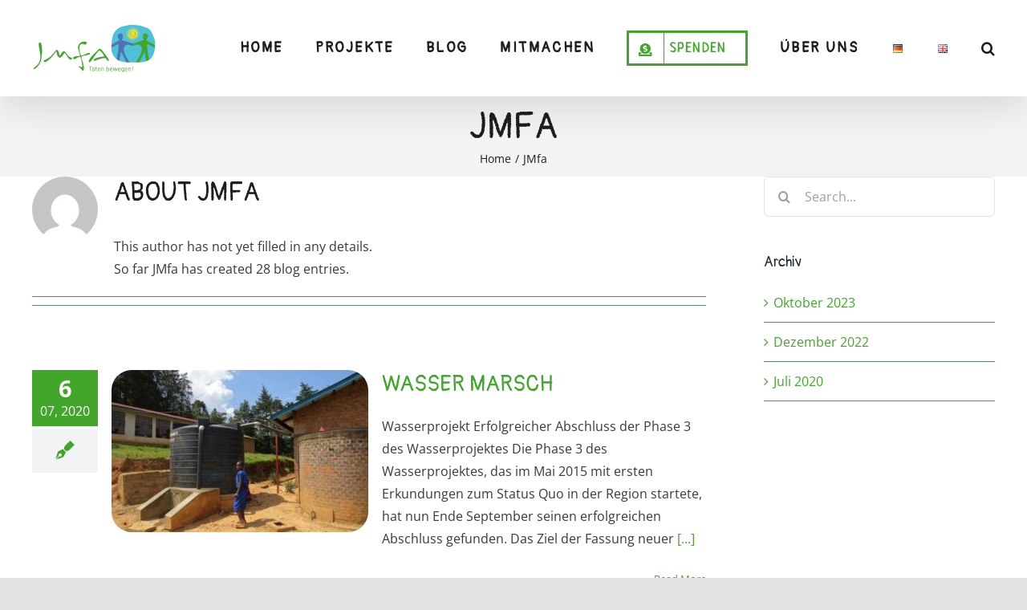

--- FILE ---
content_type: text/html; charset=UTF-8
request_url: https://jmfa.de/author/jmfa/
body_size: 20602
content:
<!DOCTYPE html>
<html class="avada-html-layout-wide avada-html-header-position-top avada-html-is-archive" lang="de-DE" prefix="og: http://ogp.me/ns# fb: http://ogp.me/ns/fb#">
<head>
	<meta http-equiv="X-UA-Compatible" content="IE=edge" />
	<meta http-equiv="Content-Type" content="text/html; charset=utf-8"/>
	<meta name="viewport" content="width=device-width, initial-scale=1" />
	<meta name='robots' content='index, follow, max-image-preview:large, max-snippet:-1, max-video-preview:-1' />
<link rel="alternate" href="https://jmfa.de/author/jmfa/" hreflang="de" />
<link rel="alternate" href="https://jmfa.de/en/author/jmfa/" hreflang="en" />

	<!-- This site is optimized with the Yoast SEO plugin v20.0 - https://yoast.com/wordpress/plugins/seo/ -->
	<title>JMfa, Author at JMFA</title>
	<link rel="canonical" href="https://jmfa.de/author/jmfa/" />
	<link rel="next" href="https://jmfa.de/author/jmfa/page/2/" />
	<meta property="og:locale" content="de_DE" />
	<meta property="og:locale:alternate" content="en_GB" />
	<meta property="og:type" content="profile" />
	<meta property="og:title" content="JMfa, Author at JMFA" />
	<meta property="og:url" content="https://jmfa.de/author/jmfa/" />
	<meta property="og:site_name" content="JMFA" />
	<meta property="og:image" content="https://secure.gravatar.com/avatar/d1db66dbafbc6053fd8bbc4d496ccc53?s=500&d=mm&r=g" />
	<meta name="twitter:card" content="summary_large_image" />
	<script type="application/ld+json" class="yoast-schema-graph">{"@context":"https://schema.org","@graph":[{"@type":"ProfilePage","@id":"https://jmfa.de/author/jmfa/","url":"https://jmfa.de/author/jmfa/","name":"JMfa, Author at JMFA","isPartOf":{"@id":"https://jmfa.de/#website"},"primaryImageOfPage":{"@id":"https://jmfa.de/author/jmfa/#primaryimage"},"image":{"@id":"https://jmfa.de/author/jmfa/#primaryimage"},"thumbnailUrl":"https://jmfa.de/wp-content/uploads/2020/06/img_6840_smalljpg__800x450_q70_subsampling-2.jpg__800x450_q70_subsampling-2.jpg","breadcrumb":{"@id":"https://jmfa.de/author/jmfa/#breadcrumb"},"inLanguage":"de","potentialAction":[{"@type":"ReadAction","target":["https://jmfa.de/author/jmfa/"]}]},{"@type":"ImageObject","inLanguage":"de","@id":"https://jmfa.de/author/jmfa/#primaryimage","url":"https://jmfa.de/wp-content/uploads/2020/06/img_6840_smalljpg__800x450_q70_subsampling-2.jpg__800x450_q70_subsampling-2.jpg","contentUrl":"https://jmfa.de/wp-content/uploads/2020/06/img_6840_smalljpg__800x450_q70_subsampling-2.jpg__800x450_q70_subsampling-2.jpg","width":600,"height":450},{"@type":"BreadcrumbList","@id":"https://jmfa.de/author/jmfa/#breadcrumb","itemListElement":[{"@type":"ListItem","position":1,"name":"Home","item":"https://jmfa.de/"},{"@type":"ListItem","position":2,"name":"Archive für JMfa"}]},{"@type":"WebSite","@id":"https://jmfa.de/#website","url":"https://jmfa.de/","name":"JMFA","description":"Taten bewegen!","potentialAction":[{"@type":"SearchAction","target":{"@type":"EntryPoint","urlTemplate":"https://jmfa.de/?s={search_term_string}"},"query-input":"required name=search_term_string"}],"inLanguage":"de"},{"@type":"Person","@id":"https://jmfa.de/#/schema/person/c281974b4b1e5e99dab5570d39fefa99","name":"JMfa","image":{"@type":"ImageObject","inLanguage":"de","@id":"https://jmfa.de/#/schema/person/image/","url":"https://secure.gravatar.com/avatar/d1db66dbafbc6053fd8bbc4d496ccc53?s=96&d=mm&r=g","contentUrl":"https://secure.gravatar.com/avatar/d1db66dbafbc6053fd8bbc4d496ccc53?s=96&d=mm&r=g","caption":"JMfa"},"mainEntityOfPage":{"@id":"https://jmfa.de/author/jmfa/"}}]}</script>
	<!-- / Yoast SEO plugin. -->


<link rel="alternate" type="application/rss+xml" title="JMFA &raquo; Feed" href="https://jmfa.de/feed/" />
<link rel="alternate" type="text/calendar" title="JMFA &raquo; iCal Feed" href="https://jmfa.de/events/?ical=1" />
					<link rel="shortcut icon" href="https://jmfa.de/wp-content/uploads/2020/06/jmfa-favicon.png" type="image/x-icon" />
		
					<!-- Apple Touch Icon -->
			<link rel="apple-touch-icon" sizes="180x180" href="https://jmfa.de/wp-content/uploads/2020/06/jmfa-favicon.png">
		
					<!-- Android Icon -->
			<link rel="icon" sizes="192x192" href="https://jmfa.de/wp-content/uploads/2020/06/jmfa-favicon.png">
		
					<!-- MS Edge Icon -->
			<meta name="msapplication-TileImage" content="https://jmfa.de/wp-content/uploads/2020/06/jmfa-favicon.png">
				<link rel="alternate" type="application/rss+xml" title="JMFA &raquo; Feed für Beiträge von JMfa" href="https://jmfa.de/author/jmfa/feed/" />
				
		<meta property="og:locale" content="de_DE"/>
		<meta property="og:type" content="profile"/>
		<meta property="og:site_name" content="JMFA"/>
		<meta property="og:title" content="JMfa, Author at JMFA"/>
				<meta property="og:url" content="https://jmfa.de/wasser-marsch/"/>
						<meta property="og:image" content="https://jmfa.de/wp-content/uploads/2020/06/img_6840_smalljpg__800x450_q70_subsampling-2.jpg__800x450_q70_subsampling-2.jpg"/>
		<meta property="og:image:width" content="600"/>
		<meta property="og:image:height" content="450"/>
		<meta property="og:image:type" content="image/jpeg"/>
				<script type="text/javascript">
window._wpemojiSettings = {"baseUrl":"https:\/\/s.w.org\/images\/core\/emoji\/14.0.0\/72x72\/","ext":".png","svgUrl":"https:\/\/s.w.org\/images\/core\/emoji\/14.0.0\/svg\/","svgExt":".svg","source":{"concatemoji":"https:\/\/jmfa.de\/wp-includes\/js\/wp-emoji-release.min.js?ver=6.1.9"}};
/*! This file is auto-generated */
!function(e,a,t){var n,r,o,i=a.createElement("canvas"),p=i.getContext&&i.getContext("2d");function s(e,t){var a=String.fromCharCode,e=(p.clearRect(0,0,i.width,i.height),p.fillText(a.apply(this,e),0,0),i.toDataURL());return p.clearRect(0,0,i.width,i.height),p.fillText(a.apply(this,t),0,0),e===i.toDataURL()}function c(e){var t=a.createElement("script");t.src=e,t.defer=t.type="text/javascript",a.getElementsByTagName("head")[0].appendChild(t)}for(o=Array("flag","emoji"),t.supports={everything:!0,everythingExceptFlag:!0},r=0;r<o.length;r++)t.supports[o[r]]=function(e){if(p&&p.fillText)switch(p.textBaseline="top",p.font="600 32px Arial",e){case"flag":return s([127987,65039,8205,9895,65039],[127987,65039,8203,9895,65039])?!1:!s([55356,56826,55356,56819],[55356,56826,8203,55356,56819])&&!s([55356,57332,56128,56423,56128,56418,56128,56421,56128,56430,56128,56423,56128,56447],[55356,57332,8203,56128,56423,8203,56128,56418,8203,56128,56421,8203,56128,56430,8203,56128,56423,8203,56128,56447]);case"emoji":return!s([129777,127995,8205,129778,127999],[129777,127995,8203,129778,127999])}return!1}(o[r]),t.supports.everything=t.supports.everything&&t.supports[o[r]],"flag"!==o[r]&&(t.supports.everythingExceptFlag=t.supports.everythingExceptFlag&&t.supports[o[r]]);t.supports.everythingExceptFlag=t.supports.everythingExceptFlag&&!t.supports.flag,t.DOMReady=!1,t.readyCallback=function(){t.DOMReady=!0},t.supports.everything||(n=function(){t.readyCallback()},a.addEventListener?(a.addEventListener("DOMContentLoaded",n,!1),e.addEventListener("load",n,!1)):(e.attachEvent("onload",n),a.attachEvent("onreadystatechange",function(){"complete"===a.readyState&&t.readyCallback()})),(e=t.source||{}).concatemoji?c(e.concatemoji):e.wpemoji&&e.twemoji&&(c(e.twemoji),c(e.wpemoji)))}(window,document,window._wpemojiSettings);
</script>
<style type="text/css">
img.wp-smiley,
img.emoji {
	display: inline !important;
	border: none !important;
	box-shadow: none !important;
	height: 1em !important;
	width: 1em !important;
	margin: 0 0.07em !important;
	vertical-align: -0.1em !important;
	background: none !important;
	padding: 0 !important;
}
</style>
	<link rel='stylesheet' id='n2go-styles-css' href='https://jmfa.de/wp-content/plugins/newsletter2go/widget/styles.css?ver=6.1.9' type='text/css' media='all' />
<link rel='stylesheet' id='Exq_ppd-styles-css' href='https://jmfa.de/wp-content/plugins/exquisite-paypal-donation/exq-ppd.css?ver=6.1.9' type='text/css' media='all' />
<link rel='stylesheet' id='wp-block-library-css' href='https://jmfa.de/wp-includes/css/dist/block-library/style.min.css?ver=6.1.9' type='text/css' media='all' />
<style id='wp-block-library-theme-inline-css' type='text/css'>
.wp-block-audio figcaption{color:#555;font-size:13px;text-align:center}.is-dark-theme .wp-block-audio figcaption{color:hsla(0,0%,100%,.65)}.wp-block-audio{margin:0 0 1em}.wp-block-code{border:1px solid #ccc;border-radius:4px;font-family:Menlo,Consolas,monaco,monospace;padding:.8em 1em}.wp-block-embed figcaption{color:#555;font-size:13px;text-align:center}.is-dark-theme .wp-block-embed figcaption{color:hsla(0,0%,100%,.65)}.wp-block-embed{margin:0 0 1em}.blocks-gallery-caption{color:#555;font-size:13px;text-align:center}.is-dark-theme .blocks-gallery-caption{color:hsla(0,0%,100%,.65)}.wp-block-image figcaption{color:#555;font-size:13px;text-align:center}.is-dark-theme .wp-block-image figcaption{color:hsla(0,0%,100%,.65)}.wp-block-image{margin:0 0 1em}.wp-block-pullquote{border-top:4px solid;border-bottom:4px solid;margin-bottom:1.75em;color:currentColor}.wp-block-pullquote__citation,.wp-block-pullquote cite,.wp-block-pullquote footer{color:currentColor;text-transform:uppercase;font-size:.8125em;font-style:normal}.wp-block-quote{border-left:.25em solid;margin:0 0 1.75em;padding-left:1em}.wp-block-quote cite,.wp-block-quote footer{color:currentColor;font-size:.8125em;position:relative;font-style:normal}.wp-block-quote.has-text-align-right{border-left:none;border-right:.25em solid;padding-left:0;padding-right:1em}.wp-block-quote.has-text-align-center{border:none;padding-left:0}.wp-block-quote.is-large,.wp-block-quote.is-style-large,.wp-block-quote.is-style-plain{border:none}.wp-block-search .wp-block-search__label{font-weight:700}.wp-block-search__button{border:1px solid #ccc;padding:.375em .625em}:where(.wp-block-group.has-background){padding:1.25em 2.375em}.wp-block-separator.has-css-opacity{opacity:.4}.wp-block-separator{border:none;border-bottom:2px solid;margin-left:auto;margin-right:auto}.wp-block-separator.has-alpha-channel-opacity{opacity:1}.wp-block-separator:not(.is-style-wide):not(.is-style-dots){width:100px}.wp-block-separator.has-background:not(.is-style-dots){border-bottom:none;height:1px}.wp-block-separator.has-background:not(.is-style-wide):not(.is-style-dots){height:2px}.wp-block-table{margin:"0 0 1em 0"}.wp-block-table thead{border-bottom:3px solid}.wp-block-table tfoot{border-top:3px solid}.wp-block-table td,.wp-block-table th{word-break:normal}.wp-block-table figcaption{color:#555;font-size:13px;text-align:center}.is-dark-theme .wp-block-table figcaption{color:hsla(0,0%,100%,.65)}.wp-block-video figcaption{color:#555;font-size:13px;text-align:center}.is-dark-theme .wp-block-video figcaption{color:hsla(0,0%,100%,.65)}.wp-block-video{margin:0 0 1em}.wp-block-template-part.has-background{padding:1.25em 2.375em;margin-top:0;margin-bottom:0}
</style>
<link rel='stylesheet' id='classic-theme-styles-css' href='https://jmfa.de/wp-includes/css/classic-themes.min.css?ver=1' type='text/css' media='all' />
<style id='global-styles-inline-css' type='text/css'>
body{--wp--preset--color--black: #000000;--wp--preset--color--cyan-bluish-gray: #abb8c3;--wp--preset--color--white: #ffffff;--wp--preset--color--pale-pink: #f78da7;--wp--preset--color--vivid-red: #cf2e2e;--wp--preset--color--luminous-vivid-orange: #ff6900;--wp--preset--color--luminous-vivid-amber: #fcb900;--wp--preset--color--light-green-cyan: #7bdcb5;--wp--preset--color--vivid-green-cyan: #00d084;--wp--preset--color--pale-cyan-blue: #8ed1fc;--wp--preset--color--vivid-cyan-blue: #0693e3;--wp--preset--color--vivid-purple: #9b51e0;--wp--preset--color--awb-color-1: rgba(255,255,255,1);--wp--preset--color--awb-color-2: rgba(249,249,251,1);--wp--preset--color--awb-color-3: rgba(226,226,226,1);--wp--preset--color--awb-color-4: rgba(65,166,42,1);--wp--preset--color--awb-color-5: rgba(74,78,87,1);--wp--preset--color--awb-color-6: rgba(58,58,58,1);--wp--preset--color--awb-color-7: rgba(33,41,52,1);--wp--preset--color--awb-color-8: rgba(30,30,30,1);--wp--preset--color--awb-color-custom-10: rgba(101,188,123,1);--wp--preset--color--awb-color-custom-11: rgba(242,243,245,1);--wp--preset--color--awb-color-custom-12: rgba(51,51,51,1);--wp--preset--color--awb-color-custom-13: rgba(96,125,139,1);--wp--preset--color--awb-color-custom-14: rgba(116,116,116,1);--wp--preset--color--awb-color-custom-15: rgba(158,160,164,1);--wp--preset--color--awb-color-custom-16: rgba(255,255,255,0.8);--wp--preset--color--awb-color-custom-17: rgba(242,243,245,0.7);--wp--preset--color--awb-color-custom-18: rgba(38,48,62,1);--wp--preset--gradient--vivid-cyan-blue-to-vivid-purple: linear-gradient(135deg,rgba(6,147,227,1) 0%,rgb(155,81,224) 100%);--wp--preset--gradient--light-green-cyan-to-vivid-green-cyan: linear-gradient(135deg,rgb(122,220,180) 0%,rgb(0,208,130) 100%);--wp--preset--gradient--luminous-vivid-amber-to-luminous-vivid-orange: linear-gradient(135deg,rgba(252,185,0,1) 0%,rgba(255,105,0,1) 100%);--wp--preset--gradient--luminous-vivid-orange-to-vivid-red: linear-gradient(135deg,rgba(255,105,0,1) 0%,rgb(207,46,46) 100%);--wp--preset--gradient--very-light-gray-to-cyan-bluish-gray: linear-gradient(135deg,rgb(238,238,238) 0%,rgb(169,184,195) 100%);--wp--preset--gradient--cool-to-warm-spectrum: linear-gradient(135deg,rgb(74,234,220) 0%,rgb(151,120,209) 20%,rgb(207,42,186) 40%,rgb(238,44,130) 60%,rgb(251,105,98) 80%,rgb(254,248,76) 100%);--wp--preset--gradient--blush-light-purple: linear-gradient(135deg,rgb(255,206,236) 0%,rgb(152,150,240) 100%);--wp--preset--gradient--blush-bordeaux: linear-gradient(135deg,rgb(254,205,165) 0%,rgb(254,45,45) 50%,rgb(107,0,62) 100%);--wp--preset--gradient--luminous-dusk: linear-gradient(135deg,rgb(255,203,112) 0%,rgb(199,81,192) 50%,rgb(65,88,208) 100%);--wp--preset--gradient--pale-ocean: linear-gradient(135deg,rgb(255,245,203) 0%,rgb(182,227,212) 50%,rgb(51,167,181) 100%);--wp--preset--gradient--electric-grass: linear-gradient(135deg,rgb(202,248,128) 0%,rgb(113,206,126) 100%);--wp--preset--gradient--midnight: linear-gradient(135deg,rgb(2,3,129) 0%,rgb(40,116,252) 100%);--wp--preset--duotone--dark-grayscale: url('#wp-duotone-dark-grayscale');--wp--preset--duotone--grayscale: url('#wp-duotone-grayscale');--wp--preset--duotone--purple-yellow: url('#wp-duotone-purple-yellow');--wp--preset--duotone--blue-red: url('#wp-duotone-blue-red');--wp--preset--duotone--midnight: url('#wp-duotone-midnight');--wp--preset--duotone--magenta-yellow: url('#wp-duotone-magenta-yellow');--wp--preset--duotone--purple-green: url('#wp-duotone-purple-green');--wp--preset--duotone--blue-orange: url('#wp-duotone-blue-orange');--wp--preset--font-size--small: 12px;--wp--preset--font-size--medium: 20px;--wp--preset--font-size--large: 24px;--wp--preset--font-size--x-large: 42px;--wp--preset--font-size--normal: 16px;--wp--preset--font-size--xlarge: 32px;--wp--preset--font-size--huge: 48px;--wp--preset--spacing--20: 0.44rem;--wp--preset--spacing--30: 0.67rem;--wp--preset--spacing--40: 1rem;--wp--preset--spacing--50: 1.5rem;--wp--preset--spacing--60: 2.25rem;--wp--preset--spacing--70: 3.38rem;--wp--preset--spacing--80: 5.06rem;}:where(.is-layout-flex){gap: 0.5em;}body .is-layout-flow > .alignleft{float: left;margin-inline-start: 0;margin-inline-end: 2em;}body .is-layout-flow > .alignright{float: right;margin-inline-start: 2em;margin-inline-end: 0;}body .is-layout-flow > .aligncenter{margin-left: auto !important;margin-right: auto !important;}body .is-layout-constrained > .alignleft{float: left;margin-inline-start: 0;margin-inline-end: 2em;}body .is-layout-constrained > .alignright{float: right;margin-inline-start: 2em;margin-inline-end: 0;}body .is-layout-constrained > .aligncenter{margin-left: auto !important;margin-right: auto !important;}body .is-layout-constrained > :where(:not(.alignleft):not(.alignright):not(.alignfull)){max-width: var(--wp--style--global--content-size);margin-left: auto !important;margin-right: auto !important;}body .is-layout-constrained > .alignwide{max-width: var(--wp--style--global--wide-size);}body .is-layout-flex{display: flex;}body .is-layout-flex{flex-wrap: wrap;align-items: center;}body .is-layout-flex > *{margin: 0;}:where(.wp-block-columns.is-layout-flex){gap: 2em;}.has-black-color{color: var(--wp--preset--color--black) !important;}.has-cyan-bluish-gray-color{color: var(--wp--preset--color--cyan-bluish-gray) !important;}.has-white-color{color: var(--wp--preset--color--white) !important;}.has-pale-pink-color{color: var(--wp--preset--color--pale-pink) !important;}.has-vivid-red-color{color: var(--wp--preset--color--vivid-red) !important;}.has-luminous-vivid-orange-color{color: var(--wp--preset--color--luminous-vivid-orange) !important;}.has-luminous-vivid-amber-color{color: var(--wp--preset--color--luminous-vivid-amber) !important;}.has-light-green-cyan-color{color: var(--wp--preset--color--light-green-cyan) !important;}.has-vivid-green-cyan-color{color: var(--wp--preset--color--vivid-green-cyan) !important;}.has-pale-cyan-blue-color{color: var(--wp--preset--color--pale-cyan-blue) !important;}.has-vivid-cyan-blue-color{color: var(--wp--preset--color--vivid-cyan-blue) !important;}.has-vivid-purple-color{color: var(--wp--preset--color--vivid-purple) !important;}.has-black-background-color{background-color: var(--wp--preset--color--black) !important;}.has-cyan-bluish-gray-background-color{background-color: var(--wp--preset--color--cyan-bluish-gray) !important;}.has-white-background-color{background-color: var(--wp--preset--color--white) !important;}.has-pale-pink-background-color{background-color: var(--wp--preset--color--pale-pink) !important;}.has-vivid-red-background-color{background-color: var(--wp--preset--color--vivid-red) !important;}.has-luminous-vivid-orange-background-color{background-color: var(--wp--preset--color--luminous-vivid-orange) !important;}.has-luminous-vivid-amber-background-color{background-color: var(--wp--preset--color--luminous-vivid-amber) !important;}.has-light-green-cyan-background-color{background-color: var(--wp--preset--color--light-green-cyan) !important;}.has-vivid-green-cyan-background-color{background-color: var(--wp--preset--color--vivid-green-cyan) !important;}.has-pale-cyan-blue-background-color{background-color: var(--wp--preset--color--pale-cyan-blue) !important;}.has-vivid-cyan-blue-background-color{background-color: var(--wp--preset--color--vivid-cyan-blue) !important;}.has-vivid-purple-background-color{background-color: var(--wp--preset--color--vivid-purple) !important;}.has-black-border-color{border-color: var(--wp--preset--color--black) !important;}.has-cyan-bluish-gray-border-color{border-color: var(--wp--preset--color--cyan-bluish-gray) !important;}.has-white-border-color{border-color: var(--wp--preset--color--white) !important;}.has-pale-pink-border-color{border-color: var(--wp--preset--color--pale-pink) !important;}.has-vivid-red-border-color{border-color: var(--wp--preset--color--vivid-red) !important;}.has-luminous-vivid-orange-border-color{border-color: var(--wp--preset--color--luminous-vivid-orange) !important;}.has-luminous-vivid-amber-border-color{border-color: var(--wp--preset--color--luminous-vivid-amber) !important;}.has-light-green-cyan-border-color{border-color: var(--wp--preset--color--light-green-cyan) !important;}.has-vivid-green-cyan-border-color{border-color: var(--wp--preset--color--vivid-green-cyan) !important;}.has-pale-cyan-blue-border-color{border-color: var(--wp--preset--color--pale-cyan-blue) !important;}.has-vivid-cyan-blue-border-color{border-color: var(--wp--preset--color--vivid-cyan-blue) !important;}.has-vivid-purple-border-color{border-color: var(--wp--preset--color--vivid-purple) !important;}.has-vivid-cyan-blue-to-vivid-purple-gradient-background{background: var(--wp--preset--gradient--vivid-cyan-blue-to-vivid-purple) !important;}.has-light-green-cyan-to-vivid-green-cyan-gradient-background{background: var(--wp--preset--gradient--light-green-cyan-to-vivid-green-cyan) !important;}.has-luminous-vivid-amber-to-luminous-vivid-orange-gradient-background{background: var(--wp--preset--gradient--luminous-vivid-amber-to-luminous-vivid-orange) !important;}.has-luminous-vivid-orange-to-vivid-red-gradient-background{background: var(--wp--preset--gradient--luminous-vivid-orange-to-vivid-red) !important;}.has-very-light-gray-to-cyan-bluish-gray-gradient-background{background: var(--wp--preset--gradient--very-light-gray-to-cyan-bluish-gray) !important;}.has-cool-to-warm-spectrum-gradient-background{background: var(--wp--preset--gradient--cool-to-warm-spectrum) !important;}.has-blush-light-purple-gradient-background{background: var(--wp--preset--gradient--blush-light-purple) !important;}.has-blush-bordeaux-gradient-background{background: var(--wp--preset--gradient--blush-bordeaux) !important;}.has-luminous-dusk-gradient-background{background: var(--wp--preset--gradient--luminous-dusk) !important;}.has-pale-ocean-gradient-background{background: var(--wp--preset--gradient--pale-ocean) !important;}.has-electric-grass-gradient-background{background: var(--wp--preset--gradient--electric-grass) !important;}.has-midnight-gradient-background{background: var(--wp--preset--gradient--midnight) !important;}.has-small-font-size{font-size: var(--wp--preset--font-size--small) !important;}.has-medium-font-size{font-size: var(--wp--preset--font-size--medium) !important;}.has-large-font-size{font-size: var(--wp--preset--font-size--large) !important;}.has-x-large-font-size{font-size: var(--wp--preset--font-size--x-large) !important;}
.wp-block-navigation a:where(:not(.wp-element-button)){color: inherit;}
:where(.wp-block-columns.is-layout-flex){gap: 2em;}
.wp-block-pullquote{font-size: 1.5em;line-height: 1.6;}
</style>
<link rel='stylesheet' id='cmplz-general-css' href='https://jmfa.de/wp-content/plugins/complianz-gdpr/assets/css/cookieblocker.min.css?ver=1757347639' type='text/css' media='all' />
<link rel='stylesheet' id='popup-maker-site-css' href='https://jmfa.de/wp-content/plugins/popup-maker/assets/css/pum-site.min.css?ver=1.20.6' type='text/css' media='all' />
<style id='popup-maker-site-inline-css' type='text/css'>
/* Popup Google Fonts */
@import url('//fonts.googleapis.com/css?family=Pangolin:400|Montserrat:100');

/* Popup Theme 2448: Content Only - For use with page builders or block editor */
.pum-theme-2448, .pum-theme-content-only { background-color: rgba( 0, 0, 0, 0.70 ) } 
.pum-theme-2448 .pum-container, .pum-theme-content-only .pum-container { padding: 0px; border-radius: 0px; border: 1px none #000000; box-shadow: 0px 0px 0px 0px rgba( 2, 2, 2, 0.00 ) } 
.pum-theme-2448 .pum-title, .pum-theme-content-only .pum-title { color: #000000; text-align: left; text-shadow: 0px 0px 0px rgba( 2, 2, 2, 0.23 ); font-family: inherit; font-weight: 400; font-size: 32px; line-height: 36px } 
.pum-theme-2448 .pum-content, .pum-theme-content-only .pum-content { color: #8c8c8c; font-family: inherit; font-weight: 400 } 
.pum-theme-2448 .pum-content + .pum-close, .pum-theme-content-only .pum-content + .pum-close { position: absolute; height: 18px; width: 18px; left: auto; right: 7px; bottom: auto; top: 7px; padding: 0px; color: #000000; font-family: inherit; font-weight: 700; font-size: 20px; line-height: 20px; border: 1px none #ffffff; border-radius: 15px; box-shadow: 0px 0px 0px 0px rgba( 2, 2, 2, 0.00 ); text-shadow: 0px 0px 0px rgba( 0, 0, 0, 0.00 ); background-color: rgba( 255, 255, 255, 0.00 ) } 

/* Popup Theme 2074: Light Box */
.pum-theme-2074, .pum-theme-lightbox { background-color: rgba( 0, 0, 0, 0.60 ) } 
.pum-theme-2074 .pum-container, .pum-theme-lightbox .pum-container { padding: 25px; border-radius: 25px; border: 8px none #000000; box-shadow: 0px 0px 30px 0px rgba( 2, 2, 2, 1.00 ); background-color: rgba( 255, 255, 255, 1.00 ) } 
.pum-theme-2074 .pum-title, .pum-theme-lightbox .pum-title { color: #000000; text-align: center; text-shadow: 0px 0px 0px rgba( 2, 2, 2, 0.23 ); font-family: Pangolin; font-weight: 400; font-size: 32px; line-height: 36px } 
.pum-theme-2074 .pum-content, .pum-theme-lightbox .pum-content { color: #000000; font-family: inherit; font-weight: 100 } 
.pum-theme-2074 .pum-content + .pum-close, .pum-theme-lightbox .pum-content + .pum-close { position: absolute; height: 26px; width: 26px; left: auto; right: -13px; bottom: auto; top: -13px; padding: 0px; color: #ffffff; font-family: Arial; font-weight: 100; font-size: 24px; line-height: 24px; border: 2px solid #ffffff; border-radius: 26px; box-shadow: 0px 0px 15px 1px rgba( 2, 2, 2, 0.75 ); text-shadow: 0px 0px 0px rgba( 0, 0, 0, 0.23 ); background-color: rgba( 0, 0, 0, 1.00 ) } 

/* Popup Theme 2073: Default Theme */
.pum-theme-2073, .pum-theme-default-theme { background-color: rgba( 255, 255, 255, 1.00 ) } 
.pum-theme-2073 .pum-container, .pum-theme-default-theme .pum-container { padding: 18px; border-radius: 0px; border: 1px none #000000; box-shadow: 1px 1px 3px 0px rgba( 2, 2, 2, 0.23 ); background-color: rgba( 249, 249, 249, 1.00 ) } 
.pum-theme-2073 .pum-title, .pum-theme-default-theme .pum-title { color: #000000; text-align: left; text-shadow: 0px 0px 0px rgba( 2, 2, 2, 0.23 ); font-family: inherit; font-weight: 400; font-size: 32px; font-style: normal; line-height: 36px } 
.pum-theme-2073 .pum-content, .pum-theme-default-theme .pum-content { color: #8c8c8c; font-family: inherit; font-weight: 400; font-style: inherit } 
.pum-theme-2073 .pum-content + .pum-close, .pum-theme-default-theme .pum-content + .pum-close { position: absolute; height: auto; width: auto; left: auto; right: 0px; bottom: auto; top: 0px; padding: 8px; color: #ffffff; font-family: inherit; font-weight: 400; font-size: 12px; font-style: inherit; line-height: 36px; border: 1px none #ffffff; border-radius: 0px; box-shadow: 1px 1px 3px 0px rgba( 2, 2, 2, 0.23 ); text-shadow: 0px 0px 0px rgba( 0, 0, 0, 0.23 ); background-color: rgba( 0, 183, 205, 1.00 ) } 

/* Popup Theme 2075: Enterprise Blue */
.pum-theme-2075, .pum-theme-enterprise-blue { background-color: rgba( 0, 0, 0, 0.70 ) } 
.pum-theme-2075 .pum-container, .pum-theme-enterprise-blue .pum-container { padding: 28px; border-radius: 5px; border: 1px none #000000; box-shadow: 0px 10px 25px 4px rgba( 2, 2, 2, 0.50 ); background-color: rgba( 255, 255, 255, 1.00 ) } 
.pum-theme-2075 .pum-title, .pum-theme-enterprise-blue .pum-title { color: #315b7c; text-align: left; text-shadow: 0px 0px 0px rgba( 2, 2, 2, 0.23 ); font-family: inherit; font-weight: 100; font-size: 34px; line-height: 36px } 
.pum-theme-2075 .pum-content, .pum-theme-enterprise-blue .pum-content { color: #2d2d2d; font-family: inherit; font-weight: 100 } 
.pum-theme-2075 .pum-content + .pum-close, .pum-theme-enterprise-blue .pum-content + .pum-close { position: absolute; height: 28px; width: 28px; left: auto; right: 8px; bottom: auto; top: 8px; padding: 4px; color: #ffffff; font-family: Times New Roman; font-weight: 100; font-size: 20px; line-height: 20px; border: 1px none #ffffff; border-radius: 42px; box-shadow: 0px 0px 0px 0px rgba( 2, 2, 2, 0.23 ); text-shadow: 0px 0px 0px rgba( 0, 0, 0, 0.23 ); background-color: rgba( 49, 91, 124, 1.00 ) } 

/* Popup Theme 2076: Hello Box */
.pum-theme-2076, .pum-theme-hello-box { background-color: rgba( 0, 0, 0, 0.75 ) } 
.pum-theme-2076 .pum-container, .pum-theme-hello-box .pum-container { padding: 30px; border-radius: 80px; border: 14px solid #81d742; box-shadow: 0px 0px 0px 0px rgba( 2, 2, 2, 0.00 ); background-color: rgba( 255, 255, 255, 1.00 ) } 
.pum-theme-2076 .pum-title, .pum-theme-hello-box .pum-title { color: #2d2d2d; text-align: left; text-shadow: 0px 0px 0px rgba( 2, 2, 2, 0.23 ); font-family: Montserrat; font-weight: 100; font-size: 32px; line-height: 36px } 
.pum-theme-2076 .pum-content, .pum-theme-hello-box .pum-content { color: #2d2d2d; font-family: inherit; font-weight: 100 } 
.pum-theme-2076 .pum-content + .pum-close, .pum-theme-hello-box .pum-content + .pum-close { position: absolute; height: auto; width: auto; left: auto; right: -30px; bottom: auto; top: -30px; padding: 0px; color: #2d2d2d; font-family: Times New Roman; font-weight: 100; font-size: 32px; line-height: 28px; border: 1px none #ffffff; border-radius: 28px; box-shadow: 0px 0px 0px 0px rgba( 2, 2, 2, 0.23 ); text-shadow: 0px 0px 0px rgba( 0, 0, 0, 0.23 ); background-color: rgba( 255, 255, 255, 1.00 ) } 

/* Popup Theme 2077: Cutting Edge */
.pum-theme-2077, .pum-theme-cutting-edge { background-color: rgba( 0, 0, 0, 0.50 ) } 
.pum-theme-2077 .pum-container, .pum-theme-cutting-edge .pum-container { padding: 18px; border-radius: 0px; border: 1px none #000000; box-shadow: 0px 10px 25px 0px rgba( 2, 2, 2, 0.50 ); background-color: rgba( 30, 115, 190, 1.00 ) } 
.pum-theme-2077 .pum-title, .pum-theme-cutting-edge .pum-title { color: #ffffff; text-align: left; text-shadow: 0px 0px 0px rgba( 2, 2, 2, 0.23 ); font-family: Sans-Serif; font-weight: 100; font-size: 26px; line-height: 28px } 
.pum-theme-2077 .pum-content, .pum-theme-cutting-edge .pum-content { color: #ffffff; font-family: inherit; font-weight: 100 } 
.pum-theme-2077 .pum-content + .pum-close, .pum-theme-cutting-edge .pum-content + .pum-close { position: absolute; height: 24px; width: 24px; left: auto; right: 0px; bottom: auto; top: 0px; padding: 0px; color: #1e73be; font-family: Times New Roman; font-weight: 100; font-size: 32px; line-height: 24px; border: 1px none #ffffff; border-radius: 0px; box-shadow: -1px 1px 1px 0px rgba( 2, 2, 2, 0.10 ); text-shadow: -1px 1px 1px rgba( 0, 0, 0, 0.10 ); background-color: rgba( 238, 238, 34, 1.00 ) } 

/* Popup Theme 2078: Framed Border */
.pum-theme-2078, .pum-theme-framed-border { background-color: rgba( 255, 255, 255, 0.50 ) } 
.pum-theme-2078 .pum-container, .pum-theme-framed-border .pum-container { padding: 18px; border-radius: 0px; border: 20px outset #dd3333; box-shadow: 1px 1px 3px 0px rgba( 2, 2, 2, 0.97 ) inset; background-color: rgba( 255, 251, 239, 1.00 ) } 
.pum-theme-2078 .pum-title, .pum-theme-framed-border .pum-title { color: #000000; text-align: left; text-shadow: 0px 0px 0px rgba( 2, 2, 2, 0.23 ); font-family: inherit; font-weight: 100; font-size: 32px; line-height: 36px } 
.pum-theme-2078 .pum-content, .pum-theme-framed-border .pum-content { color: #2d2d2d; font-family: inherit; font-weight: 100 } 
.pum-theme-2078 .pum-content + .pum-close, .pum-theme-framed-border .pum-content + .pum-close { position: absolute; height: 20px; width: 20px; left: auto; right: -20px; bottom: auto; top: -20px; padding: 0px; color: #ffffff; font-family: Tahoma; font-weight: 700; font-size: 16px; line-height: 18px; border: 1px none #ffffff; border-radius: 0px; box-shadow: 0px 0px 0px 0px rgba( 2, 2, 2, 0.23 ); text-shadow: 0px 0px 0px rgba( 0, 0, 0, 0.23 ); background-color: rgba( 0, 0, 0, 0.55 ) } 

/* Popup Theme 2079: Floating Bar - Soft Blue */
.pum-theme-2079, .pum-theme-floating-bar { background-color: rgba( 255, 255, 255, 0.00 ) } 
.pum-theme-2079 .pum-container, .pum-theme-floating-bar .pum-container { padding: 8px; border-radius: 0px; border: 1px none #000000; box-shadow: 1px 1px 3px 0px rgba( 2, 2, 2, 0.23 ); background-color: rgba( 238, 246, 252, 1.00 ) } 
.pum-theme-2079 .pum-title, .pum-theme-floating-bar .pum-title { color: #505050; text-align: left; text-shadow: 0px 0px 0px rgba( 2, 2, 2, 0.23 ); font-family: inherit; font-weight: 400; font-size: 32px; line-height: 36px } 
.pum-theme-2079 .pum-content, .pum-theme-floating-bar .pum-content { color: #505050; font-family: inherit; font-weight: 400 } 
.pum-theme-2079 .pum-content + .pum-close, .pum-theme-floating-bar .pum-content + .pum-close { position: absolute; height: 18px; width: 18px; left: auto; right: 5px; bottom: auto; top: 50%; padding: 0px; color: #505050; font-family: Sans-Serif; font-weight: 700; font-size: 15px; line-height: 18px; border: 1px solid #505050; border-radius: 15px; box-shadow: 0px 0px 0px 0px rgba( 2, 2, 2, 0.00 ); text-shadow: 0px 0px 0px rgba( 0, 0, 0, 0.00 ); background-color: rgba( 255, 255, 255, 0.00 ); transform: translate(0, -50%) } 

#pum-2774 {z-index: 1999999999}
#pum-2084 {z-index: 1999999999}
#pum-2080 {z-index: 1999999999}

</style>
<link rel='stylesheet' id='fusion-dynamic-css-css' href='https://jmfa.de/wp-content/uploads/fusion-styles/b4cd3caec8899a784770eea1d9117044.min.css?ver=3.13.1' type='text/css' media='all' />
<!--n2css--><script type='text/javascript' src='https://jmfa.de/wp-includes/js/jquery/jquery.min.js?ver=3.6.1' id='jquery-core-js'></script>
<script type='text/javascript' src='https://jmfa.de/wp-includes/js/jquery/jquery-migrate.min.js?ver=3.3.2' id='jquery-migrate-js'></script>
<link rel="https://api.w.org/" href="https://jmfa.de/wp-json/" /><link rel="alternate" type="application/json" href="https://jmfa.de/wp-json/wp/v2/users/3" /><link rel="EditURI" type="application/rsd+xml" title="RSD" href="https://jmfa.de/xmlrpc.php?rsd" />
<link rel="wlwmanifest" type="application/wlwmanifest+xml" href="https://jmfa.de/wp-includes/wlwmanifest.xml" />
<meta name="generator" content="WordPress 6.1.9" />

		<!-- GA Google Analytics @ https://m0n.co/ga -->
		<script>
			(function(i,s,o,g,r,a,m){i['GoogleAnalyticsObject']=r;i[r]=i[r]||function(){
			(i[r].q=i[r].q||[]).push(arguments)},i[r].l=1*new Date();a=s.createElement(o),
			m=s.getElementsByTagName(o)[0];a.async=1;a.src=g;m.parentNode.insertBefore(a,m)
			})(window,document,'script','https://www.google-analytics.com/analytics.js','ga');
			ga('create', 'UA-173980770-1', 'auto');
			ga('send', 'pageview');
		</script>

	<meta name="tec-api-version" content="v1"><meta name="tec-api-origin" content="https://jmfa.de"><link rel="alternate" href="https://jmfa.de/wp-json/tribe/events/v1/" /><style type="text/css" id="css-fb-visibility">@media screen and (max-width: 640px){body:not(.fusion-builder-ui-wireframe) .fusion-no-small-visibility{display:none !important;}}@media screen and (min-width: 641px) and (max-width: 1024px){body:not(.fusion-builder-ui-wireframe) .fusion-no-medium-visibility{display:none !important;}}@media screen and (min-width: 1025px){body:not(.fusion-builder-ui-wireframe) .fusion-no-large-visibility{display:none !important;}}</style>		<style type="text/css" id="wp-custom-css">
			a:hover {
	text-decoration:underline!important;
}

#menu-widget-4 {
	margin-bottom:0px!important;
}
.fusion-button, .submit, .wpcf7-submit {
	text-transform: uppercase!important;
    font-weight: bold!important;
    letter-spacing: .15rem!important;
    font-size: 16px!important;
}
.menu-text {
	text-transform: uppercase;
    font-weight: bold;
	letter-spacing: .15rem;
}
.fusion-recent-posts .columns .column .fusion-flexslider .slides img,
ul.slides img{
	border-radius:25px!important;
}
h1, h2, h3 {
	text-transform: uppercase!important;
}
.fusion-single-line-meta { 
	display:none; 
}
.about-author {
	display:none!important;
}
/* donate block fixes */
.Exq_ppd_else {
	width: 100%;
  margin: 0px;
}
.Exq_ppd-form {
	padding:0px;
	display:inline;
}
.Exq_ppd-form h3 {
	display:none;
}
.Exq_ppd-form #exq_button {
	cursor: pointer;
}
/* newsletter fixes*/
.checkbox-inline {
	display:table-cell!important;
	padding:0px!important;
}		</style>
				<script type="text/javascript">
			var doc = document.documentElement;
			doc.setAttribute( 'data-useragent', navigator.userAgent );
		</script>
		
	</head>

<body data-rsssl=1 class="archive author author-jmfa author-3 tribe-no-js has-sidebar fusion-image-hovers fusion-pagination-sizing fusion-button_size-large fusion-button_type-flat fusion-button_span-no avada-image-rollover-circle-no avada-image-rollover-no fusion-body ltr no-tablet-sticky-header no-mobile-sticky-header no-mobile-slidingbar no-mobile-totop avada-has-rev-slider-styles fusion-disable-outline fusion-sub-menu-fade mobile-logo-pos-left layout-wide-mode avada-has-boxed-modal-shadow- layout-scroll-offset-full avada-has-zero-margin-offset-top fusion-top-header menu-text-align-center mobile-menu-design-classic fusion-show-pagination-text fusion-header-layout-v1 avada-responsive avada-footer-fx-none avada-menu-highlight-style-textcolor fusion-search-form-clean fusion-main-menu-search-dropdown fusion-avatar-circle avada-dropdown-styles avada-blog-layout-medium alternate avada-blog-archive-layout-medium alternate avada-ec-not-100-width avada-ec-meta-layout-below_content avada-header-shadow-yes avada-menu-icon-position-left avada-has-megamenu-shadow avada-has-mobile-menu-search avada-has-main-nav-search-icon avada-has-breadcrumb-mobile-hidden avada-has-titlebar-bar_and_content avada-header-border-color-full-transparent avada-has-transparent-timeline_color avada-has-pagination-width_height avada-flyout-menu-direction-fade avada-ec-views-v2" data-awb-post-id="1492">
	<svg xmlns="http://www.w3.org/2000/svg" viewBox="0 0 0 0" width="0" height="0" focusable="false" role="none" style="visibility: hidden; position: absolute; left: -9999px; overflow: hidden;" ><defs><filter id="wp-duotone-dark-grayscale"><feColorMatrix color-interpolation-filters="sRGB" type="matrix" values=" .299 .587 .114 0 0 .299 .587 .114 0 0 .299 .587 .114 0 0 .299 .587 .114 0 0 " /><feComponentTransfer color-interpolation-filters="sRGB" ><feFuncR type="table" tableValues="0 0.49803921568627" /><feFuncG type="table" tableValues="0 0.49803921568627" /><feFuncB type="table" tableValues="0 0.49803921568627" /><feFuncA type="table" tableValues="1 1" /></feComponentTransfer><feComposite in2="SourceGraphic" operator="in" /></filter></defs></svg><svg xmlns="http://www.w3.org/2000/svg" viewBox="0 0 0 0" width="0" height="0" focusable="false" role="none" style="visibility: hidden; position: absolute; left: -9999px; overflow: hidden;" ><defs><filter id="wp-duotone-grayscale"><feColorMatrix color-interpolation-filters="sRGB" type="matrix" values=" .299 .587 .114 0 0 .299 .587 .114 0 0 .299 .587 .114 0 0 .299 .587 .114 0 0 " /><feComponentTransfer color-interpolation-filters="sRGB" ><feFuncR type="table" tableValues="0 1" /><feFuncG type="table" tableValues="0 1" /><feFuncB type="table" tableValues="0 1" /><feFuncA type="table" tableValues="1 1" /></feComponentTransfer><feComposite in2="SourceGraphic" operator="in" /></filter></defs></svg><svg xmlns="http://www.w3.org/2000/svg" viewBox="0 0 0 0" width="0" height="0" focusable="false" role="none" style="visibility: hidden; position: absolute; left: -9999px; overflow: hidden;" ><defs><filter id="wp-duotone-purple-yellow"><feColorMatrix color-interpolation-filters="sRGB" type="matrix" values=" .299 .587 .114 0 0 .299 .587 .114 0 0 .299 .587 .114 0 0 .299 .587 .114 0 0 " /><feComponentTransfer color-interpolation-filters="sRGB" ><feFuncR type="table" tableValues="0.54901960784314 0.98823529411765" /><feFuncG type="table" tableValues="0 1" /><feFuncB type="table" tableValues="0.71764705882353 0.25490196078431" /><feFuncA type="table" tableValues="1 1" /></feComponentTransfer><feComposite in2="SourceGraphic" operator="in" /></filter></defs></svg><svg xmlns="http://www.w3.org/2000/svg" viewBox="0 0 0 0" width="0" height="0" focusable="false" role="none" style="visibility: hidden; position: absolute; left: -9999px; overflow: hidden;" ><defs><filter id="wp-duotone-blue-red"><feColorMatrix color-interpolation-filters="sRGB" type="matrix" values=" .299 .587 .114 0 0 .299 .587 .114 0 0 .299 .587 .114 0 0 .299 .587 .114 0 0 " /><feComponentTransfer color-interpolation-filters="sRGB" ><feFuncR type="table" tableValues="0 1" /><feFuncG type="table" tableValues="0 0.27843137254902" /><feFuncB type="table" tableValues="0.5921568627451 0.27843137254902" /><feFuncA type="table" tableValues="1 1" /></feComponentTransfer><feComposite in2="SourceGraphic" operator="in" /></filter></defs></svg><svg xmlns="http://www.w3.org/2000/svg" viewBox="0 0 0 0" width="0" height="0" focusable="false" role="none" style="visibility: hidden; position: absolute; left: -9999px; overflow: hidden;" ><defs><filter id="wp-duotone-midnight"><feColorMatrix color-interpolation-filters="sRGB" type="matrix" values=" .299 .587 .114 0 0 .299 .587 .114 0 0 .299 .587 .114 0 0 .299 .587 .114 0 0 " /><feComponentTransfer color-interpolation-filters="sRGB" ><feFuncR type="table" tableValues="0 0" /><feFuncG type="table" tableValues="0 0.64705882352941" /><feFuncB type="table" tableValues="0 1" /><feFuncA type="table" tableValues="1 1" /></feComponentTransfer><feComposite in2="SourceGraphic" operator="in" /></filter></defs></svg><svg xmlns="http://www.w3.org/2000/svg" viewBox="0 0 0 0" width="0" height="0" focusable="false" role="none" style="visibility: hidden; position: absolute; left: -9999px; overflow: hidden;" ><defs><filter id="wp-duotone-magenta-yellow"><feColorMatrix color-interpolation-filters="sRGB" type="matrix" values=" .299 .587 .114 0 0 .299 .587 .114 0 0 .299 .587 .114 0 0 .299 .587 .114 0 0 " /><feComponentTransfer color-interpolation-filters="sRGB" ><feFuncR type="table" tableValues="0.78039215686275 1" /><feFuncG type="table" tableValues="0 0.94901960784314" /><feFuncB type="table" tableValues="0.35294117647059 0.47058823529412" /><feFuncA type="table" tableValues="1 1" /></feComponentTransfer><feComposite in2="SourceGraphic" operator="in" /></filter></defs></svg><svg xmlns="http://www.w3.org/2000/svg" viewBox="0 0 0 0" width="0" height="0" focusable="false" role="none" style="visibility: hidden; position: absolute; left: -9999px; overflow: hidden;" ><defs><filter id="wp-duotone-purple-green"><feColorMatrix color-interpolation-filters="sRGB" type="matrix" values=" .299 .587 .114 0 0 .299 .587 .114 0 0 .299 .587 .114 0 0 .299 .587 .114 0 0 " /><feComponentTransfer color-interpolation-filters="sRGB" ><feFuncR type="table" tableValues="0.65098039215686 0.40392156862745" /><feFuncG type="table" tableValues="0 1" /><feFuncB type="table" tableValues="0.44705882352941 0.4" /><feFuncA type="table" tableValues="1 1" /></feComponentTransfer><feComposite in2="SourceGraphic" operator="in" /></filter></defs></svg><svg xmlns="http://www.w3.org/2000/svg" viewBox="0 0 0 0" width="0" height="0" focusable="false" role="none" style="visibility: hidden; position: absolute; left: -9999px; overflow: hidden;" ><defs><filter id="wp-duotone-blue-orange"><feColorMatrix color-interpolation-filters="sRGB" type="matrix" values=" .299 .587 .114 0 0 .299 .587 .114 0 0 .299 .587 .114 0 0 .299 .587 .114 0 0 " /><feComponentTransfer color-interpolation-filters="sRGB" ><feFuncR type="table" tableValues="0.098039215686275 1" /><feFuncG type="table" tableValues="0 0.66274509803922" /><feFuncB type="table" tableValues="0.84705882352941 0.41960784313725" /><feFuncA type="table" tableValues="1 1" /></feComponentTransfer><feComposite in2="SourceGraphic" operator="in" /></filter></defs></svg>	<a class="skip-link screen-reader-text" href="#content">Skip to content</a>

	<div id="boxed-wrapper">
		
		<div id="wrapper" class="fusion-wrapper">
			<div id="home" style="position:relative;top:-1px;"></div>
							
					
			<header class="fusion-header-wrapper fusion-header-shadow">
				<div class="fusion-header-v1 fusion-logo-alignment fusion-logo-left fusion-sticky-menu- fusion-sticky-logo-1 fusion-mobile-logo-1  fusion-mobile-menu-design-classic">
					<div class="fusion-header-sticky-height"></div>
<div class="fusion-header">
	<div class="fusion-row">
					<div class="fusion-logo" data-margin-top="30px" data-margin-bottom="30px" data-margin-left="0px" data-margin-right="0px">
			<a class="fusion-logo-link"  href="https://jmfa.de/" >

						<!-- standard logo -->
			<img src="https://jmfa.de/wp-content/uploads/2020/06/jmfa_logo-normal-2.png" srcset="https://jmfa.de/wp-content/uploads/2020/06/jmfa_logo-normal-2.png 1x, https://jmfa.de/wp-content/uploads/2020/06/jmfa_logo-retina.png 2x" width="154" height="60" style="max-height:60px;height:auto;" alt="JMFA Logo" data-retina_logo_url="https://jmfa.de/wp-content/uploads/2020/06/jmfa_logo-retina.png" class="fusion-standard-logo" />

											<!-- mobile logo -->
				<img src="https://jmfa.de/wp-content/uploads/2020/06/jmfa_logo-mobile.png" srcset="https://jmfa.de/wp-content/uploads/2020/06/jmfa_logo-mobile.png 1x, https://jmfa.de/wp-content/uploads/2020/06/jmfa_logo-mobile.png 2x" width="128" height="50" style="max-height:50px;height:auto;" alt="JMFA Logo" data-retina_logo_url="https://jmfa.de/wp-content/uploads/2020/06/jmfa_logo-mobile.png" class="fusion-mobile-logo" />
			
											<!-- sticky header logo -->
				<img src="https://jmfa.de/wp-content/uploads/2020/06/jmfa_logo-normal-2.png" srcset="https://jmfa.de/wp-content/uploads/2020/06/jmfa_logo-normal-2.png 1x, https://jmfa.de/wp-content/uploads/2020/06/jmfa_logo-retina.png 2x" width="154" height="60" style="max-height:60px;height:auto;" alt="JMFA Logo" data-retina_logo_url="https://jmfa.de/wp-content/uploads/2020/06/jmfa_logo-retina.png" class="fusion-sticky-logo" />
					</a>
		</div>		<nav class="fusion-main-menu" aria-label="Main Menu"><ul id="menu-main-menu-de" class="fusion-menu"><li  id="menu-item-2392"  class="menu-item menu-item-type-post_type menu-item-object-page menu-item-home menu-item-2392"  data-item-id="2392"><a  href="https://jmfa.de/" class="fusion-textcolor-highlight"><span class="menu-text">Home</span></a></li><li  id="menu-item-1542"  class="menu-item menu-item-type-post_type menu-item-object-page menu-item-1542"  data-item-id="1542"><a  href="https://jmfa.de/projekte/" class="fusion-textcolor-highlight"><span class="menu-text">Projekte</span></a></li><li  id="menu-item-2644"  class="menu-item menu-item-type-post_type menu-item-object-page menu-item-2644"  data-item-id="2644"><a  href="https://jmfa.de/blog-2/" class="fusion-textcolor-highlight"><span class="menu-text">Blog</span></a></li><li  id="menu-item-1541"  class="menu-item menu-item-type-post_type menu-item-object-page menu-item-1541"  data-item-id="1541"><a  href="https://jmfa.de/mitmachen/" class="fusion-textcolor-highlight"><span class="menu-text">Mitmachen</span></a></li><li  id="menu-item-1929"  class="popmake-2084 menu-item menu-item-type-custom menu-item-object-custom menu-item-1929 fusion-menu-item-button"  data-item-id="1929"><a  href="#" class="fusion-textcolor-highlight"><span class="menu-text fusion-button button-default button-medium"><span class="button-icon-divider-left"><i class="glyphicon fa-donate fas" aria-hidden="true"></i></span><span class="fusion-button-text-left">Spenden</span></span></a></li><li  id="menu-item-1540"  class="menu-item menu-item-type-post_type menu-item-object-page menu-item-1540"  data-item-id="1540"><a  href="https://jmfa.de/ueber-uns/" class="fusion-textcolor-highlight"><span class="menu-text">Über uns</span></a></li><li  id="menu-item-1544-de"  class="lang-item lang-item-19 lang-item-de current-lang lang-item-first menu-item menu-item-type-custom menu-item-object-custom menu-item-1544-de"  data-classes="lang-item" data-item-id="1544-de"><a  href="https://jmfa.de/author/jmfa/" class="fusion-textcolor-highlight" hreflang="de-DE" lang="de-DE"><span class="menu-text"><img src="[data-uri]" alt="Deutsch" width="16" height="11" style="width: 16px; height: 11px;" /></span></a></li><li  id="menu-item-1544-en"  class="lang-item lang-item-22 lang-item-en menu-item menu-item-type-custom menu-item-object-custom menu-item-1544-en"  data-classes="lang-item" data-item-id="1544-en"><a  href="https://jmfa.de/en/author/jmfa/" class="fusion-textcolor-highlight" hreflang="en-GB" lang="en-GB"><span class="menu-text"><img src="[data-uri]" alt="English" width="16" height="11" style="width: 16px; height: 11px;" /></span></a></li><li class="fusion-custom-menu-item fusion-main-menu-search"><a class="fusion-main-menu-icon" href="#" aria-label="Search" data-title="Search" title="Search" role="button" aria-expanded="false"></a><div class="fusion-custom-menu-item-contents">		<form role="search" class="searchform fusion-search-form  fusion-search-form-clean" method="get" action="https://jmfa.de/">
			<div class="fusion-search-form-content">

				
				<div class="fusion-search-field search-field">
					<label><span class="screen-reader-text">Search for:</span>
													<input type="search" value="" name="s" class="s" placeholder="Search..." required aria-required="true" aria-label="Search..."/>
											</label>
				</div>
				<div class="fusion-search-button search-button">
					<input type="submit" class="fusion-search-submit searchsubmit" aria-label="Search" value="&#xf002;" />
									</div>

				
			</div>


			
		</form>
		</div></li></ul></nav><div class="fusion-mobile-navigation"><ul id="menu-main-menu-de-1" class="fusion-mobile-menu"><li   class="menu-item menu-item-type-post_type menu-item-object-page menu-item-home menu-item-2392"  data-item-id="2392"><a  href="https://jmfa.de/" class="fusion-textcolor-highlight"><span class="menu-text">Home</span></a></li><li   class="menu-item menu-item-type-post_type menu-item-object-page menu-item-1542"  data-item-id="1542"><a  href="https://jmfa.de/projekte/" class="fusion-textcolor-highlight"><span class="menu-text">Projekte</span></a></li><li   class="menu-item menu-item-type-post_type menu-item-object-page menu-item-2644"  data-item-id="2644"><a  href="https://jmfa.de/blog-2/" class="fusion-textcolor-highlight"><span class="menu-text">Blog</span></a></li><li   class="menu-item menu-item-type-post_type menu-item-object-page menu-item-1541"  data-item-id="1541"><a  href="https://jmfa.de/mitmachen/" class="fusion-textcolor-highlight"><span class="menu-text">Mitmachen</span></a></li><li   class="popmake-2084 menu-item menu-item-type-custom menu-item-object-custom menu-item-1929 fusion-menu-item-button"  data-item-id="1929"><a  href="#" class="fusion-textcolor-highlight"><span class="menu-text fusion-button button-default button-medium"><span class="button-icon-divider-left"><i class="glyphicon fa-donate fas" aria-hidden="true"></i></span><span class="fusion-button-text-left">Spenden</span></span></a></li><li   class="menu-item menu-item-type-post_type menu-item-object-page menu-item-1540"  data-item-id="1540"><a  href="https://jmfa.de/ueber-uns/" class="fusion-textcolor-highlight"><span class="menu-text">Über uns</span></a></li><li   class="lang-item lang-item-19 lang-item-de current-lang lang-item-first menu-item menu-item-type-custom menu-item-object-custom menu-item-1544-de"  data-classes="lang-item" data-item-id="1544-de"><a  href="https://jmfa.de/author/jmfa/" class="fusion-textcolor-highlight" hreflang="de-DE" lang="de-DE"><span class="menu-text"><img src="[data-uri]" alt="Deutsch" width="16" height="11" style="width: 16px; height: 11px;" /></span></a></li><li   class="lang-item lang-item-22 lang-item-en menu-item menu-item-type-custom menu-item-object-custom menu-item-1544-en"  data-classes="lang-item" data-item-id="1544-en"><a  href="https://jmfa.de/en/author/jmfa/" class="fusion-textcolor-highlight" hreflang="en-GB" lang="en-GB"><span class="menu-text"><img src="[data-uri]" alt="English" width="16" height="11" style="width: 16px; height: 11px;" /></span></a></li></ul></div>
<nav class="fusion-mobile-nav-holder fusion-mobile-menu-text-align-left" aria-label="Main Menu Mobile"></nav>

		
<div class="fusion-clearfix"></div>
<div class="fusion-mobile-menu-search">
			<form role="search" class="searchform fusion-search-form  fusion-search-form-clean" method="get" action="https://jmfa.de/">
			<div class="fusion-search-form-content">

				
				<div class="fusion-search-field search-field">
					<label><span class="screen-reader-text">Search for:</span>
													<input type="search" value="" name="s" class="s" placeholder="Search..." required aria-required="true" aria-label="Search..."/>
											</label>
				</div>
				<div class="fusion-search-button search-button">
					<input type="submit" class="fusion-search-submit searchsubmit" aria-label="Search" value="&#xf002;" />
									</div>

				
			</div>


			
		</form>
		</div>
			</div>
</div>
				</div>
				<div class="fusion-clearfix"></div>
			</header>
								
							<div id="sliders-container" class="fusion-slider-visibility">
					</div>
				
					
							
			<section class="avada-page-titlebar-wrapper" aria-label="Page Title Bar">
	<div class="fusion-page-title-bar fusion-page-title-bar-none fusion-page-title-bar-center">
		<div class="fusion-page-title-row">
			<div class="fusion-page-title-wrapper">
				<div class="fusion-page-title-captions">

																							<h1 class="entry-title">JMfa</h1>

											
																		<div class="fusion-page-title-secondary">
								<nav class="fusion-breadcrumbs awb-yoast-breadcrumbs" aria-label="Breadcrumb"><ol class="awb-breadcrumb-list"><li class="fusion-breadcrumb-item awb-breadcrumb-sep awb-home" ><a href="https://jmfa.de" class="fusion-breadcrumb-link"><span >Home</span></a></li><li class="fusion-breadcrumb-item"  aria-current="page"><span  class="breadcrumb-leaf">JMfa</span></li></ol></nav>							</div>
											
				</div>

				
			</div>
		</div>
	</div>
</section>

						<main id="main" class="clearfix ">
				<div class="fusion-row" style="">
<section id="content" class="" style="float: left;">
	<div class="fusion-author">
	<div class="fusion-author-avatar">
		<img alt='' src='https://secure.gravatar.com/avatar/d1db66dbafbc6053fd8bbc4d496ccc53?s=82&#038;d=mm&#038;r=g' srcset='https://secure.gravatar.com/avatar/d1db66dbafbc6053fd8bbc4d496ccc53?s=164&#038;d=mm&#038;r=g 2x' class='avatar avatar-82 photo' height='82' width='82' decoding='async'/>	</div>
	<div class="fusion-author-info">
		<h3 class="fusion-author-title vcard">
			About <span class="fn">JMfa</span>								</h3>
		This author has not yet filled in any details.<br />So far JMfa has created 28 blog entries.	</div>

	<div style="clear:both;"></div>

	<div class="fusion-author-social clearfix">
		<div class="fusion-author-tagline">
					</div>

			</div>
</div>

	<div id="posts-container" class="fusion-blog-archive fusion-blog-layout-medium-alternate-wrapper fusion-clearfix">
	<div class="fusion-posts-container fusion-blog-layout-medium-alternate fusion-posts-container-infinite fusion-posts-container-load-more " data-pages="2">
		
		
													<article id="post-1492" class="fusion-post-medium-alternate  post fusion-clearfix post-1492 type-post status-publish format-standard has-post-thumbnail hentry category-infrastruktur">
				
				
														<div class="fusion-date-and-formats">
						<div class="fusion-date-box">
	<span class="fusion-date">
		6	</span>
	<span class="fusion-month-year">
		07, 2020	</span>
</div>
<div class="fusion-format-box">
	<i class="awb-icon-pen" aria-hidden="true"></i>
</div>
					</div>
				
									
		<div class="fusion-flexslider flexslider fusion-flexslider-loading fusion-post-slideshow">
		<ul class="slides">
																		<li><div  class="fusion-image-wrapper fusion-image-size-fixed" aria-haspopup="true">
							<a href="https://jmfa.de/wasser-marsch/" aria-label="Wasser Marsch">
							<img width="320" height="202" src="https://jmfa.de/wp-content/uploads/2020/06/img_6840_smalljpg__800x450_q70_subsampling-2.jpg__800x450_q70_subsampling-2-320x202.jpg" class="attachment-blog-medium size-blog-medium wp-post-image" alt="" decoding="async" />			</a>
							</div>
</li>
																		</ul>
	</div>
				
				
				
				<div class="fusion-post-content post-content">
					<h2 class="entry-title fusion-post-title"><a href="https://jmfa.de/wasser-marsch/">Wasser Marsch</a></h2>
																						<p class="fusion-single-line-meta"><span class="vcard rich-snippet-hidden"><span class="fn"><a href="https://jmfa.de/author/jmfa/" title="Beiträge von JMfa" rel="author">JMfa</a></span></span><span class="updated rich-snippet-hidden">2020-07-23T10:23:53+02:00</span><span>Juli 6th, 2020</span><span class="fusion-inline-sep">|</span><a href="https://jmfa.de/category/infrastruktur/" rel="category tag">Infrastruktur</a><span class="fusion-inline-sep">|</span></p>					
					<div class="fusion-post-content-container">
						<p>Wasserprojekt Erfolgreicher Abschluss der Phase 3 des Wasserprojektes Die Phase 3 des Wasserprojektes, das im Mai 2015 mit ersten Erkundungen zum Status Quo in der Region startete, hat nun Ende September seinen erfolgreichen Abschluss gefunden. Das Ziel der Fassung neuer <a href="https://jmfa.de/wasser-marsch/"> [...]</a></p>					</div>
				</div>

									<div class="fusion-clearfix"></div>
				
																			<div class="fusion-meta-info">
														
																														<div class="fusion-alignright">
									<a href="https://jmfa.de/wasser-marsch/" class="fusion-read-more" aria-label="More on Wasser Marsch">
										Read More									</a>
								</div>
													</div>
									
				
							</article>

			
											<article id="post-1476" class="fusion-post-medium-alternate  post fusion-clearfix post-1476 type-post status-publish format-standard has-post-thumbnail hentry category-bildung">
				
				
														<div class="fusion-date-and-formats">
						<div class="fusion-date-box">
	<span class="fusion-date">
		2	</span>
	<span class="fusion-month-year">
		07, 2020	</span>
</div>
<div class="fusion-format-box">
	<i class="awb-icon-pen" aria-hidden="true"></i>
</div>
					</div>
				
									
		<div class="fusion-flexslider flexslider fusion-flexslider-loading fusion-post-slideshow">
		<ul class="slides">
																		<li><div  class="fusion-image-wrapper fusion-image-size-fixed" aria-haspopup="true">
							<a href="https://jmfa.de/mit-heisser-nadel-genaeht/" aria-label="Mit heisser Nadel genäht">
							<img width="320" height="202" src="https://jmfa.de/wp-content/uploads/2020/07/gruppe-320x202.jpg" class="attachment-blog-medium size-blog-medium wp-post-image" alt="" decoding="async" />			</a>
							</div>
</li>
																		</ul>
	</div>
				
				
				
				<div class="fusion-post-content post-content">
					<h2 class="entry-title fusion-post-title"><a href="https://jmfa.de/mit-heisser-nadel-genaeht/">Mit heisser Nadel genäht</a></h2>
																						<p class="fusion-single-line-meta"><span class="vcard rich-snippet-hidden"><span class="fn"><a href="https://jmfa.de/author/jmfa/" title="Beiträge von JMfa" rel="author">JMfa</a></span></span><span class="updated rich-snippet-hidden">2023-01-12T10:53:53+01:00</span><span>Juli 2nd, 2020</span><span class="fusion-inline-sep">|</span><a href="https://jmfa.de/category/bildung/" rel="category tag">Bildung</a><span class="fusion-inline-sep">|</span></p>					
					<div class="fusion-post-content-container">
						<p>Näher:Innen Das neue Ausbildungsjahr für die Schneiderlehre hat im September 2022 begonnen. Es gab fast 40 Bewerbungen, aber leider haben wir nur die Möglichkeit 12 Schüler:Innen auszubilden. Deshalb mussten wir auch in diesem Jahr eine Auswahl aus den Bewerber*innen vornehmen. <a href="https://jmfa.de/mit-heisser-nadel-genaeht/"> [...]</a></p>					</div>
				</div>

									<div class="fusion-clearfix"></div>
				
																			<div class="fusion-meta-info">
														
																														<div class="fusion-alignright">
									<a href="https://jmfa.de/mit-heisser-nadel-genaeht/" class="fusion-read-more" aria-label="More on Mit heisser Nadel genäht">
										Read More									</a>
								</div>
													</div>
									
				
							</article>

			
											<article id="post-1459" class="fusion-post-medium-alternate  post fusion-clearfix post-1459 type-post status-publish format-standard has-post-thumbnail hentry category-bildung">
				
				
														<div class="fusion-date-and-formats">
						<div class="fusion-date-box">
	<span class="fusion-date">
		2	</span>
	<span class="fusion-month-year">
		07, 2020	</span>
</div>
<div class="fusion-format-box">
	<i class="awb-icon-pen" aria-hidden="true"></i>
</div>
					</div>
				
									
		<div class="fusion-flexslider flexslider fusion-flexslider-loading fusion-post-slideshow">
		<ul class="slides">
																		<li><div  class="fusion-image-wrapper fusion-image-size-fixed" aria-haspopup="true">
							<a href="https://jmfa.de/kinder-an-die-macht/" aria-label="Kinder an die Macht">
							<img width="320" height="202" src="https://jmfa.de/wp-content/uploads/2022/12/Seifenblasen-320x202.jpg" class="attachment-blog-medium size-blog-medium wp-post-image" alt="" decoding="async" srcset="https://jmfa.de/wp-content/uploads/2022/12/Seifenblasen-320x202.jpg 320w, https://jmfa.de/wp-content/uploads/2022/12/Seifenblasen-700x441.jpg 700w" sizes="(max-width: 320px) 100vw, 320px" />			</a>
							</div>
</li>
																		</ul>
	</div>
				
				
				
				<div class="fusion-post-content post-content">
					<h2 class="entry-title fusion-post-title"><a href="https://jmfa.de/kinder-an-die-macht/">Kinder an die Macht</a></h2>
																						<p class="fusion-single-line-meta"><span class="vcard rich-snippet-hidden"><span class="fn"><a href="https://jmfa.de/author/jmfa/" title="Beiträge von JMfa" rel="author">JMfa</a></span></span><span class="updated rich-snippet-hidden">2023-01-11T17:06:46+01:00</span><span>Juli 2nd, 2020</span><span class="fusion-inline-sep">|</span><a href="https://jmfa.de/category/bildung/" rel="category tag">Bildung</a><span class="fusion-inline-sep">|</span></p>					
					<div class="fusion-post-content-container">
						<p>Kindergarten Neben dieser positiven Neuigkeit gab es weitere positive Veränderungen im Kindergarten. Im vergangenen Jahr wurde weiteres Personal eingestellt und somit arbeiten zurzeit drei Kindergärtner:Innen und drei Helfer.Innen im Kindergarten und es konnte eine weitere Klasse eingerichtet werden. Ab Februar <a href="https://jmfa.de/kinder-an-die-macht/"> [...]</a></p>					</div>
				</div>

									<div class="fusion-clearfix"></div>
				
																			<div class="fusion-meta-info">
														
																														<div class="fusion-alignright">
									<a href="https://jmfa.de/kinder-an-die-macht/" class="fusion-read-more" aria-label="More on Kinder an die Macht">
										Read More									</a>
								</div>
													</div>
									
				
							</article>

			
											<article id="post-1440" class="fusion-post-medium-alternate  post fusion-clearfix post-1440 type-post status-publish format-standard has-post-thumbnail hentry category-bildung tag-featured-de">
				
				
														<div class="fusion-date-and-formats">
						<div class="fusion-date-box">
	<span class="fusion-date">
		2	</span>
	<span class="fusion-month-year">
		07, 2020	</span>
</div>
<div class="fusion-format-box">
	<i class="awb-icon-pen" aria-hidden="true"></i>
</div>
					</div>
				
									
		<div class="fusion-flexslider flexslider fusion-flexslider-loading fusion-post-slideshow">
		<ul class="slides">
																		<li><div  class="fusion-image-wrapper fusion-image-size-fixed" aria-haspopup="true">
							<a href="https://jmfa.de/haeuslebauer-gesucht/" aria-label="Häuslebauer gesucht">
							<img width="320" height="202" src="https://jmfa.de/wp-content/uploads/2021/10/IPK-Mitarbeit-320x202.jpeg" class="attachment-blog-medium size-blog-medium wp-post-image" alt="" decoding="async" srcset="https://jmfa.de/wp-content/uploads/2021/10/IPK-Mitarbeit-320x202.jpeg 320w, https://jmfa.de/wp-content/uploads/2021/10/IPK-Mitarbeit-700x441.jpeg 700w" sizes="(max-width: 320px) 100vw, 320px" />			</a>
							</div>
</li>
																		</ul>
	</div>
				
				
				
				<div class="fusion-post-content post-content">
					<h2 class="entry-title fusion-post-title"><a href="https://jmfa.de/haeuslebauer-gesucht/">Häuslebauer gesucht</a></h2>
																						<p class="fusion-single-line-meta"><span class="vcard rich-snippet-hidden"><span class="fn"><a href="https://jmfa.de/author/jmfa/" title="Beiträge von JMfa" rel="author">JMfa</a></span></span><span class="updated rich-snippet-hidden">2023-01-08T14:10:51+01:00</span><span>Juli 2nd, 2020</span><span class="fusion-inline-sep">|</span><a href="https://jmfa.de/category/bildung/" rel="category tag">Bildung</a><span class="fusion-inline-sep">|</span></p>					
					<div class="fusion-post-content-container">
						<p>Neuer Fachbereich „Bauwesen“ am IPK Seit Januar 2019 haben wir im diesem Bereich 3 Klassen ( Senior  Level 3 - 5  )  zwischen 120 und 130 Schüler*innen im Bereich Bauwesen. Besonders erfreulich ist der Anteil von insgesamt 24 jungen Frauen.  <a href="https://jmfa.de/haeuslebauer-gesucht/"> [...]</a></p>					</div>
				</div>

									<div class="fusion-clearfix"></div>
				
																			<div class="fusion-meta-info">
														
																														<div class="fusion-alignright">
									<a href="https://jmfa.de/haeuslebauer-gesucht/" class="fusion-read-more" aria-label="More on Häuslebauer gesucht">
										Read More									</a>
								</div>
													</div>
									
				
							</article>

			
											<article id="post-1430" class="fusion-post-medium-alternate  post fusion-clearfix post-1430 type-post status-publish format-standard has-post-thumbnail hentry category-bildung">
				
				
														<div class="fusion-date-and-formats">
						<div class="fusion-date-box">
	<span class="fusion-date">
		2	</span>
	<span class="fusion-month-year">
		07, 2020	</span>
</div>
<div class="fusion-format-box">
	<i class="awb-icon-pen" aria-hidden="true"></i>
</div>
					</div>
				
									
		<div class="fusion-flexslider flexslider fusion-flexslider-loading fusion-post-slideshow">
		<ul class="slides">
																		<li><div  class="fusion-image-wrapper fusion-image-size-fixed" aria-haspopup="true">
							<a href="https://jmfa.de/english-for-runaways/" aria-label="English for Runaways">
							<img width="320" height="202" src="https://jmfa.de/wp-content/uploads/2020/06/dscn4667_smalljpg__800x450_q70_subsampling-2.jpg__800x450_q70_subsampling-2-320x202.jpg" class="attachment-blog-medium size-blog-medium wp-post-image" alt="" decoding="async" />			</a>
							</div>
</li>
																		</ul>
	</div>
				
				
				
				<div class="fusion-post-content post-content">
					<h2 class="entry-title fusion-post-title"><a href="https://jmfa.de/english-for-runaways/">English for Runaways</a></h2>
																						<p class="fusion-single-line-meta"><span class="vcard rich-snippet-hidden"><span class="fn"><a href="https://jmfa.de/author/jmfa/" title="Beiträge von JMfa" rel="author">JMfa</a></span></span><span class="updated rich-snippet-hidden">2020-07-29T11:36:24+02:00</span><span>Juli 2nd, 2020</span><span class="fusion-inline-sep">|</span><a href="https://jmfa.de/category/bildung/" rel="category tag">Bildung</a><span class="fusion-inline-sep">|</span></p>					
					<div class="fusion-post-content-container">
						<p>Englisch Club Der Englisch Club des I.P.K. gab auch am Ende dieses akademischen Jahres wieder seine beliebte Aufführung für die ganze Schule. Hierzu gehörten Debatten, Sketche,Tänze und Musik. Die Veranstaltung fand in Zusammenarbeit mit dem Englisch Club der ESI ( <a href="https://jmfa.de/english-for-runaways/"> [...]</a></p>					</div>
				</div>

									<div class="fusion-clearfix"></div>
				
																			<div class="fusion-meta-info">
														
																														<div class="fusion-alignright">
									<a href="https://jmfa.de/english-for-runaways/" class="fusion-read-more" aria-label="More on English for Runaways">
										Read More									</a>
								</div>
													</div>
									
				
							</article>

			
											<article id="post-1414" class="fusion-post-medium-alternate  post fusion-clearfix post-1414 type-post status-publish format-standard has-post-thumbnail hentry category-bildung">
				
				
														<div class="fusion-date-and-formats">
						<div class="fusion-date-box">
	<span class="fusion-date">
		2	</span>
	<span class="fusion-month-year">
		07, 2020	</span>
</div>
<div class="fusion-format-box">
	<i class="awb-icon-pen" aria-hidden="true"></i>
</div>
					</div>
				
									
		<div class="fusion-flexslider flexslider fusion-flexslider-loading fusion-post-slideshow">
		<ul class="slides">
																		<li><div  class="fusion-image-wrapper fusion-image-size-fixed" aria-haspopup="true">
							<a href="https://jmfa.de/von-analog-bis-digital/" aria-label="Von Analog bis Digital">
							<img width="320" height="202" src="https://jmfa.de/wp-content/uploads/2020/06/img_9649_mediumjpg__800x450_q70_subsampling-2.jpg__800x450_q70_subsampling-2-320x202.jpg" class="attachment-blog-medium size-blog-medium wp-post-image" alt="" decoding="async" />			</a>
							</div>
</li>
																		</ul>
	</div>
				
				
				
				<div class="fusion-post-content post-content">
					<h2 class="entry-title fusion-post-title"><a href="https://jmfa.de/von-analog-bis-digital/">Von Analog bis Digital</a></h2>
																						<p class="fusion-single-line-meta"><span class="vcard rich-snippet-hidden"><span class="fn"><a href="https://jmfa.de/author/jmfa/" title="Beiträge von JMfa" rel="author">JMfa</a></span></span><span class="updated rich-snippet-hidden">2020-07-29T11:15:18+02:00</span><span>Juli 2nd, 2020</span><span class="fusion-inline-sep">|</span><a href="https://jmfa.de/category/bildung/" rel="category tag">Bildung</a><span class="fusion-inline-sep">|</span></p>					
					<div class="fusion-post-content-container">
						<p>Bücherei lm Jahr 2013 haben wir die Bücherei mit zahlreichen Büchern für die Grundschule und die I Year Basic School eingerichtet. Mittlerweile finden diese einen immer größeren Anklang und wir rekrutieren bereits die ersten Studentlnnen, die mit ihrer Schule fertig <a href="https://jmfa.de/von-analog-bis-digital/"> [...]</a></p>					</div>
				</div>

									<div class="fusion-clearfix"></div>
				
																			<div class="fusion-meta-info">
														
																														<div class="fusion-alignright">
									<a href="https://jmfa.de/von-analog-bis-digital/" class="fusion-read-more" aria-label="More on Von Analog bis Digital">
										Read More									</a>
								</div>
													</div>
									
				
							</article>

			
											<article id="post-1401" class="fusion-post-medium-alternate  post fusion-clearfix post-1401 type-post status-publish format-standard has-post-thumbnail hentry category-bildung">
				
				
														<div class="fusion-date-and-formats">
						<div class="fusion-date-box">
	<span class="fusion-date">
		2	</span>
	<span class="fusion-month-year">
		07, 2020	</span>
</div>
<div class="fusion-format-box">
	<i class="awb-icon-pen" aria-hidden="true"></i>
</div>
					</div>
				
									
		<div class="fusion-flexslider flexslider fusion-flexslider-loading fusion-post-slideshow">
		<ul class="slides">
																		<li><div  class="fusion-image-wrapper fusion-image-size-fixed" aria-haspopup="true">
							<a href="https://jmfa.de/spickzettel-unerwuenscht/" aria-label="Spickzettel unerwünscht">
							<img width="320" height="202" src="https://jmfa.de/wp-content/uploads/2020/06/8iifuosiue5dniabzhmg2gmubqmq8qxf_syzbdirn0cjpg__800x450_q70_subsampling-2.jpg__800x450_q70_subsampling-2-320x202.jpg" class="attachment-blog-medium size-blog-medium wp-post-image" alt="" decoding="async" />			</a>
							</div>
</li>
																		</ul>
	</div>
				
				
				
				<div class="fusion-post-content post-content">
					<h2 class="entry-title fusion-post-title"><a href="https://jmfa.de/spickzettel-unerwuenscht/">Spickzettel unerwünscht</a></h2>
																						<p class="fusion-single-line-meta"><span class="vcard rich-snippet-hidden"><span class="fn"><a href="https://jmfa.de/author/jmfa/" title="Beiträge von JMfa" rel="author">JMfa</a></span></span><span class="updated rich-snippet-hidden">2022-12-19T10:54:32+01:00</span><span>Juli 2nd, 2020</span><span class="fusion-inline-sep">|</span><a href="https://jmfa.de/category/bildung/" rel="category tag">Bildung</a><span class="fusion-inline-sep">|</span></p>					
					<div class="fusion-post-content-container">
						<p>Für das neue Schuljahr freuen wir uns wieder über zahlreiche Patenschaften, die die Schulgebühren für die Schüler an der weiterführenden Schule übernehmen. Im Jahr 2022/ 2023  werden 83 Schüler+Innen über das Patenschaftsprojekt unterstützt. Weitere Infos finden Sie hier Grundschule In der <a href="https://jmfa.de/spickzettel-unerwuenscht/"> [...]</a></p>					</div>
				</div>

									<div class="fusion-clearfix"></div>
				
																			<div class="fusion-meta-info">
														
																														<div class="fusion-alignright">
									<a href="https://jmfa.de/spickzettel-unerwuenscht/" class="fusion-read-more" aria-label="More on Spickzettel unerwünscht">
										Read More									</a>
								</div>
													</div>
									
				
							</article>

			
											<article id="post-1390" class="fusion-post-medium-alternate  post fusion-clearfix post-1390 type-post status-publish format-standard has-post-thumbnail hentry category-agrar">
				
				
														<div class="fusion-date-and-formats">
						<div class="fusion-date-box">
	<span class="fusion-date">
		2	</span>
	<span class="fusion-month-year">
		07, 2020	</span>
</div>
<div class="fusion-format-box">
	<i class="awb-icon-pen" aria-hidden="true"></i>
</div>
					</div>
				
									
		<div class="fusion-flexslider flexslider fusion-flexslider-loading fusion-post-slideshow">
		<ul class="slides">
																		<li><div  class="fusion-image-wrapper fusion-image-size-fixed" aria-haspopup="true">
							<a href="https://jmfa.de/grossziegig/" aria-label="Großziegig">
							<img width="320" height="202" src="https://jmfa.de/wp-content/uploads/2020/07/Ziegenprojekt-320x202.jpg" class="attachment-blog-medium size-blog-medium wp-post-image" alt="" decoding="async" />			</a>
							</div>
</li>
																		</ul>
	</div>
				
				
				
				<div class="fusion-post-content post-content">
					<h2 class="entry-title fusion-post-title"><a href="https://jmfa.de/grossziegig/">Großziegig</a></h2>
																						<p class="fusion-single-line-meta"><span class="vcard rich-snippet-hidden"><span class="fn"><a href="https://jmfa.de/author/jmfa/" title="Beiträge von JMfa" rel="author">JMfa</a></span></span><span class="updated rich-snippet-hidden">2023-11-25T12:35:25+01:00</span><span>Juli 2nd, 2020</span><span class="fusion-inline-sep">|</span><a href="https://jmfa.de/category/agrar/" rel="category tag">Agrar</a><span class="fusion-inline-sep">|</span></p>					
					<div class="fusion-post-content-container">
						<p> Ziegenprojekt Das Ziegenprojekt hat sich inzwischen zu einem Selbstläufer entwickelt. lnzwischen wurden über 1450 Ziegen über das Projekt an die Frauen aus der Region Kirinda verteilt. Das Prinzip ist weiterhin, dass die Frauen das erste Zicklein an die nächste Frau <a href="https://jmfa.de/grossziegig/"> [...]</a></p>					</div>
				</div>

									<div class="fusion-clearfix"></div>
				
																			<div class="fusion-meta-info">
														
																														<div class="fusion-alignright">
									<a href="https://jmfa.de/grossziegig/" class="fusion-read-more" aria-label="More on Großziegig">
										Read More									</a>
								</div>
													</div>
									
				
							</article>

			
											<article id="post-1375" class="fusion-post-medium-alternate  post fusion-clearfix post-1375 type-post status-publish format-standard has-post-thumbnail hentry category-agrar">
				
				
														<div class="fusion-date-and-formats">
						<div class="fusion-date-box">
	<span class="fusion-date">
		2	</span>
	<span class="fusion-month-year">
		07, 2020	</span>
</div>
<div class="fusion-format-box">
	<i class="awb-icon-pen" aria-hidden="true"></i>
</div>
					</div>
				
									
		<div class="fusion-flexslider flexslider fusion-flexslider-loading fusion-post-slideshow">
		<ul class="slides">
																		<li><div  class="fusion-image-wrapper fusion-image-size-fixed" aria-haspopup="true">
							<a href="https://jmfa.de/erdaepfel-erobern-kirinda/" aria-label="Erdäpfel erobern Kirinda">
							<img width="320" height="202" src="https://jmfa.de/wp-content/uploads/2020/06/02_p1060935_smalljpg__800x450_q70_subsampling-2.jpg__800x450_q70_subsampling-2-320x202.jpg" class="attachment-blog-medium size-blog-medium wp-post-image" alt="" decoding="async" />			</a>
							</div>
</li>
																		</ul>
	</div>
				
				
				
				<div class="fusion-post-content post-content">
					<h2 class="entry-title fusion-post-title"><a href="https://jmfa.de/erdaepfel-erobern-kirinda/">Erdäpfel erobern Kirinda</a></h2>
																						<p class="fusion-single-line-meta"><span class="vcard rich-snippet-hidden"><span class="fn"><a href="https://jmfa.de/author/jmfa/" title="Beiträge von JMfa" rel="author">JMfa</a></span></span><span class="updated rich-snippet-hidden">2020-07-08T18:00:28+02:00</span><span>Juli 2nd, 2020</span><span class="fusion-inline-sep">|</span><a href="https://jmfa.de/category/agrar/" rel="category tag">Agrar</a><span class="fusion-inline-sep">|</span></p>					
					<div class="fusion-post-content-container">
						<p>Kartoffelprojekt Im Norden Ruandas wird die Kartoffel schon sehr lange und erfolgreich angebaut. Die Bodenqualität ist dort dank der Lavaerde sehr gut. Im restlichen Land gehört die Kartoffel zu den eher seltenen Anbaupflanzen. Da die Bodenbeschaffenheit im Westen von Ruanda <a href="https://jmfa.de/erdaepfel-erobern-kirinda/"> [...]</a></p>					</div>
				</div>

									<div class="fusion-clearfix"></div>
				
																			<div class="fusion-meta-info">
														
																														<div class="fusion-alignright">
									<a href="https://jmfa.de/erdaepfel-erobern-kirinda/" class="fusion-read-more" aria-label="More on Erdäpfel erobern Kirinda">
										Read More									</a>
								</div>
													</div>
									
				
							</article>

			
											<article id="post-1362" class="fusion-post-medium-alternate  post fusion-clearfix post-1362 type-post status-publish format-standard has-post-thumbnail hentry category-agrar">
				
				
														<div class="fusion-date-and-formats">
						<div class="fusion-date-box">
	<span class="fusion-date">
		2	</span>
	<span class="fusion-month-year">
		07, 2020	</span>
</div>
<div class="fusion-format-box">
	<i class="awb-icon-pen" aria-hidden="true"></i>
</div>
					</div>
				
									
		<div class="fusion-flexslider flexslider fusion-flexslider-loading fusion-post-slideshow">
		<ul class="slides">
																		<li><div  class="fusion-image-wrapper fusion-image-size-fixed" aria-haspopup="true">
							<a href="https://jmfa.de/ein-baum-im-fernsehen/" aria-label="Ein Baum im Fernsehen">
							<img width="320" height="202" src="https://jmfa.de/wp-content/uploads/2020/06/img_2051jpg__800x450_q70_subsampling-2.jpg__800x450_q70_subsampling-2-320x202.jpg" class="attachment-blog-medium size-blog-medium wp-post-image" alt="" decoding="async" />			</a>
							</div>
</li>
																		</ul>
	</div>
				
				
				
				<div class="fusion-post-content post-content">
					<h2 class="entry-title fusion-post-title"><a href="https://jmfa.de/ein-baum-im-fernsehen/">Ein Baum im Fernsehen</a></h2>
																						<p class="fusion-single-line-meta"><span class="vcard rich-snippet-hidden"><span class="fn"><a href="https://jmfa.de/author/jmfa/" title="Beiträge von JMfa" rel="author">JMfa</a></span></span><span class="updated rich-snippet-hidden">2020-07-08T18:00:28+02:00</span><span>Juli 2nd, 2020</span><span class="fusion-inline-sep">|</span><a href="https://jmfa.de/category/agrar/" rel="category tag">Agrar</a><span class="fusion-inline-sep">|</span></p>					
					<div class="fusion-post-content-container">
						<p>One Tree per Child Projekt Das Fernsehen in Kirinda? So etwas hat es bisher kaum gegeben. Bei der Verteilung von rund 3600 Bäumen an die Schüler der Sekundarschule in Kirinda (9-Years), waren neben dem Regionalen Exekutiv Sekretär des Sektors Murambi, <a href="https://jmfa.de/ein-baum-im-fernsehen/"> [...]</a></p>					</div>
				</div>

									<div class="fusion-clearfix"></div>
				
																			<div class="fusion-meta-info">
														
																														<div class="fusion-alignright">
									<a href="https://jmfa.de/ein-baum-im-fernsehen/" class="fusion-read-more" aria-label="More on Ein Baum im Fernsehen">
										Read More									</a>
								</div>
													</div>
									
				
							</article>

			
		
		
	</div>

				<button class="fusion-load-more-button fusion-blog-button fusion-clearfix">
			Load More Posts		</button>
		<div class="fusion-infinite-scroll-trigger"></div><div class="pagination infinite-scroll clearfix" style="display:none;"><span class="current">1</span><a href="https://jmfa.de/author/jmfa/page/2/" class="inactive">2</a><a class="pagination-next" rel="next" href="https://jmfa.de/author/jmfa/page/2/"><span class="page-text">Next</span><span class="page-next"></span></a></div><div class="fusion-clearfix"></div></div>
</section>
<aside id="sidebar" class="sidebar fusion-widget-area fusion-content-widget-area fusion-sidebar-right fusion-blogsidebar" style="float: right;" data="">
											
					<section id="search-2" class="widget widget_search">		<form role="search" class="searchform fusion-search-form  fusion-search-form-clean" method="get" action="https://jmfa.de/">
			<div class="fusion-search-form-content">

				
				<div class="fusion-search-field search-field">
					<label><span class="screen-reader-text">Search for:</span>
													<input type="search" value="" name="s" class="s" placeholder="Search..." required aria-required="true" aria-label="Search..."/>
											</label>
				</div>
				<div class="fusion-search-button search-button">
					<input type="submit" class="fusion-search-submit searchsubmit" aria-label="Search" value="&#xf002;" />
									</div>

				
			</div>


			
		</form>
		</section><section id="archives-2" class="widget widget_archive" style="border-style: solid;border-color:transparent;border-width:0px;"><div class="heading"><h4 class="widget-title">Archiv</h4></div>
			<ul>
					<li><a href='https://jmfa.de/2023/10/'>Oktober 2023</a></li>
	<li><a href='https://jmfa.de/2022/12/'>Dezember 2022</a></li>
	<li><a href='https://jmfa.de/2020/07/'>Juli 2020</a></li>
			</ul>

			</section>			</aside>
						
					</div>  <!-- fusion-row -->
				</main>  <!-- #main -->
				
				
								
					
		<div class="fusion-footer">
					
	<footer class="fusion-footer-widget-area fusion-widget-area">
		<div class="fusion-row">
			<div class="fusion-columns fusion-columns-3 fusion-widget-area">
				
																									<div class="fusion-column col-lg-4 col-md-4 col-sm-4">
							<section id="text-8" class="fusion-footer-widget-column widget widget_text" style="border-style: solid;border-color:transparent;border-width:0px;">			<div class="textwidget"><p>Junge Menschen fuer Afrika e.V.</p>
<p>Sparkasse Darmstadt<br />
IBAN: DE78 5085 0150 0010 0105 00<br />
BIC:    HELADEF1DAS</p>
</div>
		<div style="clear:both;"></div></section>																					</div>
																										<div class="fusion-column col-lg-4 col-md-4 col-sm-4">
							<section id="nav_menu-3" class="fusion-footer-widget-column widget widget_nav_menu" style="border-style: solid;border-color:transparent;border-width:0px;"><div class="menu-explore-menu-de-container"><ul id="menu-explore-menu-de" class="menu"><li id="menu-item-1551" class="menu-item menu-item-type-post_type menu-item-object-page menu-item-1551"><a href="https://jmfa.de/projekte/">PROJEKTE</a></li>
<li id="menu-item-1553" class="menu-item menu-item-type-taxonomy menu-item-object-category menu-item-1553"><a href="https://jmfa.de/category/bildung/">BILDUNG</a></li>
<li id="menu-item-1552" class="menu-item menu-item-type-taxonomy menu-item-object-category menu-item-1552"><a href="https://jmfa.de/category/agrar/">AGRAR</a></li>
<li id="menu-item-1554" class="menu-item menu-item-type-taxonomy menu-item-object-category menu-item-1554"><a href="https://jmfa.de/category/infrastruktur/">INFRASTRUKTUR</a></li>
<li id="menu-item-2086" class="popmake-2084 menu-item menu-item-type-custom menu-item-object-custom menu-item-2086"><a href="#">SPENDEN</a></li>
</ul></div><div style="clear:both;"></div></section>																					</div>
																										<div class="fusion-column fusion-column-last col-lg-4 col-md-4 col-sm-4">
							<section id="nav_menu-6" class="fusion-footer-widget-column widget widget_nav_menu" style="border-style: solid;border-color:transparent;border-width:0px;"><div class="menu-footer-legal-de-container"><ul id="menu-footer-legal-de" class="menu"><li id="menu-item-1735" class="menu-item menu-item-type-post_type menu-item-object-page menu-item-1735"><a href="https://jmfa.de/impressum/">IMPRESSUM</a></li>
<li id="menu-item-1740" class="menu-item menu-item-type-post_type menu-item-object-page menu-item-privacy-policy menu-item-1740"><a href="https://jmfa.de/datenschutz/">DATENSCHUTZ</a></li>
</ul></div><div style="clear:both;"></div></section>																					</div>
																																				
				<div class="fusion-clearfix"></div>
			</div> <!-- fusion-columns -->
		</div> <!-- fusion-row -->
	</footer> <!-- fusion-footer-widget-area -->

	
	<footer id="footer" class="fusion-footer-copyright-area">
		<div class="fusion-row">
			<div class="fusion-copyright-content">

				<div class="fusion-copyright-notice">
		<div>
		© Copyright  <script>document.write(new Date().getFullYear());</script>   |   JMfA   |   All Rights Reserved   |   Proudly developed by <a href="https://dreinigkeit.de">Dreinigkeit</a> & <a href="https://baxtersweb.com">Baxtersweb</a>	</div>
</div>
<div class="fusion-social-links-footer">
	<div class="fusion-social-networks"><div class="fusion-social-networks-wrapper"><a  class="fusion-social-network-icon fusion-tooltip fusion-facebook awb-icon-facebook" style data-placement="top" data-title="Facebook" data-toggle="tooltip" title="Facebook" href="#" target="_blank" rel="noreferrer"><span class="screen-reader-text">Facebook</span></a><a  class="fusion-social-network-icon fusion-tooltip fusion-twitter awb-icon-twitter" style data-placement="top" data-title="X" data-toggle="tooltip" title="X" href="#" target="_blank" rel="noopener noreferrer"><span class="screen-reader-text">X</span></a><a  class="fusion-social-network-icon fusion-tooltip fusion-instagram awb-icon-instagram" style data-placement="top" data-title="Instagram" data-toggle="tooltip" title="Instagram" href="#" target="_blank" rel="noopener noreferrer"><span class="screen-reader-text">Instagram</span></a><a  class="fusion-social-network-icon fusion-tooltip fusion-pinterest awb-icon-pinterest" style data-placement="top" data-title="Pinterest" data-toggle="tooltip" title="Pinterest" href="#" target="_blank" rel="noopener noreferrer"><span class="screen-reader-text">Pinterest</span></a></div></div></div>

			</div> <!-- fusion-fusion-copyright-content -->
		</div> <!-- fusion-row -->
	</footer> <!-- #footer -->
		</div> <!-- fusion-footer -->

		
																</div> <!-- wrapper -->
		</div> <!-- #boxed-wrapper -->
				<a class="fusion-one-page-text-link fusion-page-load-link" tabindex="-1" href="#" aria-hidden="true">Page load link</a>

		<div class="avada-footer-scripts">
					<script>
		( function ( body ) {
			'use strict';
			body.className = body.className.replace( /\btribe-no-js\b/, 'tribe-js' );
		} )( document.body );
		</script>
		<div 
	id="pum-2084" 
	role="dialog" 
	aria-modal="false"
	aria-labelledby="pum_popup_title_2084"
	class="pum pum-overlay pum-theme-2074 pum-theme-lightbox popmake-overlay click_open" 
	data-popmake="{&quot;id&quot;:2084,&quot;slug&quot;:&quot;spenden-popup&quot;,&quot;theme_id&quot;:2074,&quot;cookies&quot;:[],&quot;triggers&quot;:[{&quot;type&quot;:&quot;click_open&quot;,&quot;settings&quot;:{&quot;extra_selectors&quot;:&quot;&quot;,&quot;cookie_name&quot;:null}}],&quot;mobile_disabled&quot;:null,&quot;tablet_disabled&quot;:null,&quot;meta&quot;:{&quot;display&quot;:{&quot;stackable&quot;:false,&quot;overlay_disabled&quot;:false,&quot;scrollable_content&quot;:false,&quot;disable_reposition&quot;:false,&quot;size&quot;:&quot;medium&quot;,&quot;responsive_min_width&quot;:&quot;0%&quot;,&quot;responsive_min_width_unit&quot;:false,&quot;responsive_max_width&quot;:&quot;100%&quot;,&quot;responsive_max_width_unit&quot;:false,&quot;custom_width&quot;:&quot;640px&quot;,&quot;custom_width_unit&quot;:false,&quot;custom_height&quot;:&quot;380px&quot;,&quot;custom_height_unit&quot;:false,&quot;custom_height_auto&quot;:false,&quot;location&quot;:&quot;center&quot;,&quot;position_from_trigger&quot;:false,&quot;position_top&quot;:&quot;100&quot;,&quot;position_left&quot;:&quot;0&quot;,&quot;position_bottom&quot;:&quot;0&quot;,&quot;position_right&quot;:&quot;0&quot;,&quot;position_fixed&quot;:false,&quot;animation_type&quot;:&quot;fade&quot;,&quot;animation_speed&quot;:&quot;350&quot;,&quot;animation_origin&quot;:&quot;center top&quot;,&quot;overlay_zindex&quot;:false,&quot;zindex&quot;:&quot;1999999999&quot;},&quot;close&quot;:{&quot;text&quot;:&quot;&quot;,&quot;button_delay&quot;:&quot;0&quot;,&quot;overlay_click&quot;:false,&quot;esc_press&quot;:false,&quot;f4_press&quot;:false},&quot;click_open&quot;:[]}}">

	<div id="popmake-2084" class="pum-container popmake theme-2074 pum-responsive pum-responsive-medium responsive size-medium">

				
							<div id="pum_popup_title_2084" class="pum-title popmake-title">
				Spenden			</div>
		
		
				<div class="pum-content popmake-content" tabindex="0">
			<form class='Exq_ppd-form Exq_ppd_else' action='https://www.paypal.com/cgi-bin/webscr' method='post'style='background:white;'><h3></h3><p><input name='business' type='hidden'  value='l.staehle@jmfa.de'> <input name='cmd' type='hidden' value='_donations'></p><input name='currency_code' type='hidden' value='EUR'> <p>Enter amount (EUR)<br/> <input id='amount' class='no-margin' name='amount' pattern='[0-9]*' required='' type='text'><INPUT TYPE='hidden' NAME='return' value='https://jmfa.de'><br></p><input name='lc' type='hidden' value='US'>
        <p><button id='exq_button' class='image-3'  name='submit' type='image'></button></p>
        </form>
		</div>

				
							<button type="button" class="pum-close popmake-close" aria-label="Schließen">
			×			</button>
		
	</div>

</div>
<div 
	id="pum-2080" 
	role="dialog" 
	aria-modal="false"
	aria-labelledby="pum_popup_title_2080"
	class="pum pum-overlay pum-theme-2074 pum-theme-lightbox popmake-overlay click_open" 
	data-popmake="{&quot;id&quot;:2080,&quot;slug&quot;:&quot;donate-popup&quot;,&quot;theme_id&quot;:2074,&quot;cookies&quot;:[],&quot;triggers&quot;:[{&quot;type&quot;:&quot;click_open&quot;,&quot;settings&quot;:{&quot;extra_selectors&quot;:&quot;&quot;,&quot;cookie_name&quot;:null}}],&quot;mobile_disabled&quot;:null,&quot;tablet_disabled&quot;:null,&quot;meta&quot;:{&quot;display&quot;:{&quot;stackable&quot;:false,&quot;overlay_disabled&quot;:false,&quot;scrollable_content&quot;:false,&quot;disable_reposition&quot;:false,&quot;size&quot;:&quot;medium&quot;,&quot;responsive_min_width&quot;:&quot;0%&quot;,&quot;responsive_min_width_unit&quot;:false,&quot;responsive_max_width&quot;:&quot;100%&quot;,&quot;responsive_max_width_unit&quot;:false,&quot;custom_width&quot;:&quot;640px&quot;,&quot;custom_width_unit&quot;:false,&quot;custom_height&quot;:&quot;380px&quot;,&quot;custom_height_unit&quot;:false,&quot;custom_height_auto&quot;:false,&quot;location&quot;:&quot;center&quot;,&quot;position_from_trigger&quot;:false,&quot;position_top&quot;:&quot;100&quot;,&quot;position_left&quot;:&quot;0&quot;,&quot;position_bottom&quot;:&quot;0&quot;,&quot;position_right&quot;:&quot;0&quot;,&quot;position_fixed&quot;:false,&quot;animation_type&quot;:&quot;fade&quot;,&quot;animation_speed&quot;:&quot;350&quot;,&quot;animation_origin&quot;:&quot;center top&quot;,&quot;overlay_zindex&quot;:false,&quot;zindex&quot;:&quot;1999999999&quot;},&quot;close&quot;:{&quot;text&quot;:&quot;&quot;,&quot;button_delay&quot;:&quot;0&quot;,&quot;overlay_click&quot;:false,&quot;esc_press&quot;:false,&quot;f4_press&quot;:false},&quot;click_open&quot;:[]}}">

	<div id="popmake-2080" class="pum-container popmake theme-2074 pum-responsive pum-responsive-medium responsive size-medium">

				
							<div id="pum_popup_title_2080" class="pum-title popmake-title">
				Donate			</div>
		
		
				<div class="pum-content popmake-content" tabindex="0">
			<form class='Exq_ppd-form Exq_ppd_else' action='https://www.paypal.com/cgi-bin/webscr' method='post'style='background:white;'><h3></h3><p><input name='business' type='hidden'  value='l.staehle@jmfa.de'> <input name='cmd' type='hidden' value='_donations'></p><input name='currency_code' type='hidden' value='EUR'> <p>Enter amount (EUR)<br/> <input id='amount' class='no-margin' name='amount' pattern='[0-9]*' required='' type='text'><INPUT TYPE='hidden' NAME='return' value='https://jmfa.de'><br></p><input name='lc' type='hidden' value='US'>
        <p><button id='exq_button' class='image-3'  name='submit' type='image'></button></p>
        </form>
		</div>

				
							<button type="button" class="pum-close popmake-close" aria-label="Schließen">
			×			</button>
		
	</div>

</div>
<script> /* <![CDATA[ */var tribe_l10n_datatables = {"aria":{"sort_ascending":": aktivieren, um Spalte aufsteigend zu sortieren","sort_descending":": aktivieren, um Spalte absteigend zu sortieren"},"length_menu":"Zeige _MENU_ Eintr\u00e4ge","empty_table":"Keine Daten in der Tabelle verf\u00fcgbar","info":"_START_ bis _END_ von _TOTAL_ Eintr\u00e4gen","info_empty":"Zeige 0 bis 0 von 0 Eintr\u00e4gen","info_filtered":"(gefiltert aus _MAX_ Eintr\u00e4gen gesamt)","zero_records":"Keine passenden Eintr\u00e4ge gefunden","search":"Suche:","all_selected_text":"Alle Objekte auf dieser Seite wurden selektiert. ","select_all_link":"Alle Seiten ausw\u00e4hlen","clear_selection":"Auswahl aufheben.","pagination":{"all":"Alle","next":"Weiter","previous":"Zur\u00fcck"},"select":{"rows":{"0":"","_":": Ausgew\u00e4hlte %d Zeilen","1":": Ausgew\u00e4hlt 1 Zeile"}},"datepicker":{"dayNames":["Sonntag","Montag","Dienstag","Mittwoch","Donnerstag","Freitag","Samstag"],"dayNamesShort":["So.","Mo.","Di.","Mi.","Do.","Fr.","Sa."],"dayNamesMin":["S","M","D","M","D","F","S"],"monthNames":["Januar","Februar","M\u00e4rz","April","Mai","Juni","Juli","August","September","Oktober","November","Dezember"],"monthNamesShort":["Januar","Februar","M\u00e4rz","April","Mai","Juni","Juli","August","September","Oktober","November","Dezember"],"monthNamesMin":["Jan.","Feb.","M\u00e4rz","Apr.","Mai","Juni","Juli","Aug.","Sep.","Okt.","Nov.","Dez."],"nextText":"Weiter","prevText":"Zur\u00fcck","currentText":"Heute","closeText":"Erledigt","today":"Heute","clear":"Zur\u00fccksetzen"}};/* ]]> */ </script><script type='text/javascript' src='https://jmfa.de/wp-includes/js/jquery/ui/core.min.js?ver=1.13.2' id='jquery-ui-core-js'></script>
<script type='text/javascript' id='popup-maker-site-js-extra'>
/* <![CDATA[ */
var pum_vars = {"version":"1.20.6","pm_dir_url":"https:\/\/jmfa.de\/wp-content\/plugins\/popup-maker\/","ajaxurl":"https:\/\/jmfa.de\/wp-admin\/admin-ajax.php","restapi":"https:\/\/jmfa.de\/wp-json\/pum\/v1","rest_nonce":null,"default_theme":"2074","debug_mode":"","disable_tracking":"","home_url":"\/","message_position":"top","core_sub_forms_enabled":"1","popups":[],"cookie_domain":"","analytics_route":"8e2527e5b5a64a2de6919250cd6a864d","analytics_api":"https:\/\/jmfa.de\/wp-json\/3c0e0dbfcf319d081901002f9e455149\/v1"};
var pum_sub_vars = {"ajaxurl":"https:\/\/jmfa.de\/wp-admin\/admin-ajax.php","message_position":"top"};
var pum_popups = {"pum-2084":{"triggers":[],"cookies":[],"disable_on_mobile":false,"disable_on_tablet":false,"atc_promotion":null,"explain":null,"type_section":null,"theme_id":"2074","size":"medium","responsive_min_width":"0%","responsive_max_width":"100%","custom_width":"640px","custom_height_auto":false,"custom_height":"380px","scrollable_content":false,"animation_type":"fade","animation_speed":"350","animation_origin":"center top","open_sound":"none","custom_sound":"","location":"center","position_top":"100","position_bottom":"0","position_left":"0","position_right":"0","position_from_trigger":false,"position_fixed":false,"overlay_disabled":false,"stackable":false,"disable_reposition":false,"zindex":"1999999999","close_button_delay":"0","fi_promotion":null,"close_on_form_submission":false,"close_on_form_submission_delay":"0","close_on_overlay_click":false,"close_on_esc_press":false,"close_on_f4_press":false,"disable_form_reopen":true,"disable_accessibility":false,"theme_slug":"lightbox","id":2084,"slug":"spenden-popup"},"pum-2080":{"triggers":[],"cookies":[],"disable_on_mobile":false,"disable_on_tablet":false,"atc_promotion":null,"explain":null,"type_section":null,"theme_id":"2074","size":"medium","responsive_min_width":"0%","responsive_max_width":"100%","custom_width":"640px","custom_height_auto":false,"custom_height":"380px","scrollable_content":false,"animation_type":"fade","animation_speed":"350","animation_origin":"center top","open_sound":"none","custom_sound":"","location":"center","position_top":"100","position_bottom":"0","position_left":"0","position_right":"0","position_from_trigger":false,"position_fixed":false,"overlay_disabled":false,"stackable":false,"disable_reposition":false,"zindex":"1999999999","close_button_delay":"0","fi_promotion":null,"close_on_form_submission":false,"close_on_form_submission_delay":"0","close_on_overlay_click":false,"close_on_esc_press":false,"close_on_f4_press":false,"disable_form_reopen":true,"disable_accessibility":false,"theme_slug":"lightbox","id":2080,"slug":"donate-popup"}};
/* ]]> */
</script>
<script type='text/javascript' src='https://jmfa.de/wp-content/plugins/popup-maker/assets/js/site.min.js?defer&#038;ver=1.20.6' id='popup-maker-site-js'></script>
<script type='text/javascript' src='https://jmfa.de/wp-content/themes/Avada/includes/lib/assets/min/js/library/modernizr.js?ver=3.3.1' id='modernizr-js'></script>
<script type='text/javascript' id='fusion-column-bg-image-js-extra'>
/* <![CDATA[ */
var fusionBgImageVars = {"content_break_point":"1200"};
/* ]]> */
</script>
<script type='text/javascript' src='https://jmfa.de/wp-content/plugins/fusion-builder/assets/js/min/general/fusion-column-bg-image.js?ver=1' id='fusion-column-bg-image-js'></script>
<script type='text/javascript' src='https://jmfa.de/wp-content/plugins/fusion-builder/assets/js/min/library/jquery.event.move.js?ver=2.0' id='jquery-event-move-js'></script>
<script type='text/javascript' id='fusion-recent-posts-js-extra'>
/* <![CDATA[ */
var fusionRecentPostsVars = {"infinite_loading_text":"<em>Loading the next set of posts...<\/em>","infinite_finished_msg":"<em>All items displayed.<\/em>"};
/* ]]> */
</script>
<script type='text/javascript' src='https://jmfa.de/wp-content/plugins/fusion-builder/assets/js/min/general/fusion-recent-posts.js?ver=1' id='fusion-recent-posts-js'></script>
<script type='text/javascript' src='https://jmfa.de/wp-content/plugins/fusion-builder/assets/js/min/general/fusion-syntax-highlighter.js?ver=1' id='fusion-syntax-highlighter-js'></script>
<script type='text/javascript' src='https://jmfa.de/wp-content/plugins/fusion-builder/assets/js/min/library/jquery.textillate.js?ver=2.0' id='jquery-title-textillate-js'></script>
<script type='text/javascript' src='https://jmfa.de/wp-content/plugins/fusion-builder/assets/js/min/general/fusion-title.js?ver=1' id='fusion-title-js'></script>
<script type='text/javascript' src='https://jmfa.de/wp-content/plugins/fusion-builder/assets/js/min/library/jquery.countTo.js?ver=1' id='jquery-count-to-js'></script>
<script type='text/javascript' src='https://jmfa.de/wp-content/plugins/fusion-builder/assets/js/min/library/jquery.countdown.js?ver=1.0' id='jquery-count-down-js'></script>
<script type='text/javascript' src='https://jmfa.de/wp-content/themes/Avada/includes/lib/assets/min/js/library/vimeoPlayer.js?ver=2.2.1' id='vimeo-player-js'></script>
<script type='text/javascript' src='https://jmfa.de/wp-content/themes/Avada/includes/lib/assets/min/js/library/jquery.fitvids.js?ver=1.1' id='jquery-fitvids-js'></script>
<script type='text/javascript' id='fusion-video-general-js-extra'>
/* <![CDATA[ */
var fusionVideoGeneralVars = {"status_vimeo":"1","status_yt":"1"};
/* ]]> */
</script>
<script type='text/javascript' src='https://jmfa.de/wp-content/themes/Avada/includes/lib/assets/min/js/library/fusion-video-general.js?ver=1' id='fusion-video-general-js'></script>
<script type='text/javascript' id='fusion-video-js-extra'>
/* <![CDATA[ */
var fusionVideoVars = {"status_vimeo":"1"};
/* ]]> */
</script>
<script type='text/javascript' src='https://jmfa.de/wp-content/plugins/fusion-builder/assets/js/min/general/fusion-video.js?ver=1' id='fusion-video-js'></script>
<script type='text/javascript' src='https://jmfa.de/wp-content/plugins/fusion-builder/assets/js/min/library/Chart.js?ver=2.7.1' id='fusion-chartjs-js'></script>
<script type='text/javascript' src='https://jmfa.de/wp-content/themes/Avada/includes/lib/assets/min/js/library/cssua.js?ver=2.1.28' id='cssua-js'></script>
<script type='text/javascript' id='fusion-js-extra'>
/* <![CDATA[ */
var fusionJSVars = {"visibility_small":"640","visibility_medium":"1024"};
/* ]]> */
</script>
<script type='text/javascript' src='https://jmfa.de/wp-content/themes/Avada/includes/lib/assets/min/js/general/fusion.js?ver=3.13.1' id='fusion-js'></script>
<script type='text/javascript' src='https://jmfa.de/wp-content/themes/Avada/includes/lib/assets/min/js/library/isotope.js?ver=3.0.4' id='isotope-js'></script>
<script type='text/javascript' src='https://jmfa.de/wp-content/themes/Avada/includes/lib/assets/min/js/library/packery.js?ver=2.0.0' id='packery-js'></script>
<script type='text/javascript' src='https://jmfa.de/wp-content/themes/Avada/includes/lib/assets/min/js/library/bootstrap.transition.js?ver=3.3.6' id='bootstrap-transition-js'></script>
<script type='text/javascript' src='https://jmfa.de/wp-content/themes/Avada/includes/lib/assets/min/js/library/bootstrap.tooltip.js?ver=3.3.5' id='bootstrap-tooltip-js'></script>
<script type='text/javascript' src='https://jmfa.de/wp-content/themes/Avada/includes/lib/assets/min/js/library/bootstrap.popover.js?ver=3.3.5' id='bootstrap-popover-js'></script>
<script type='text/javascript' src='https://jmfa.de/wp-content/themes/Avada/includes/lib/assets/min/js/library/bootstrap.collapse.js?ver=3.1.1' id='bootstrap-collapse-js'></script>
<script type='text/javascript' src='https://jmfa.de/wp-content/themes/Avada/includes/lib/assets/min/js/library/bootstrap.modal.js?ver=3.1.1' id='bootstrap-modal-js'></script>
<script type='text/javascript' src='https://jmfa.de/wp-content/themes/Avada/includes/lib/assets/min/js/library/bootstrap.tab.js?ver=3.1.1' id='bootstrap-tab-js'></script>
<script type='text/javascript' src='https://jmfa.de/wp-content/themes/Avada/includes/lib/assets/min/js/library/jquery.requestAnimationFrame.js?ver=1' id='jquery-request-animation-frame-js'></script>
<script type='text/javascript' src='https://jmfa.de/wp-content/themes/Avada/includes/lib/assets/min/js/library/jquery.easing.js?ver=1.3' id='jquery-easing-js'></script>
<script type='text/javascript' src='https://jmfa.de/wp-content/themes/Avada/includes/lib/assets/min/js/library/jquery.flexslider.js?ver=2.7.2' id='jquery-flexslider-js'></script>
<script type='text/javascript' id='jquery-fusion-maps-js-extra'>
/* <![CDATA[ */
var fusionMapsVars = {"admin_ajax":"https:\/\/jmfa.de\/wp-admin\/admin-ajax.php"};
/* ]]> */
</script>
<script type='text/javascript' src='https://jmfa.de/wp-content/themes/Avada/includes/lib/assets/min/js/library/jquery.fusion_maps.js?ver=2.2.2' id='jquery-fusion-maps-js'></script>
<script type='text/javascript' id='jquery-lightbox-js-extra'>
/* <![CDATA[ */
var fusionLightboxVideoVars = {"lightbox_video_width":"1280","lightbox_video_height":"720"};
/* ]]> */
</script>
<script type='text/javascript' src='https://jmfa.de/wp-content/themes/Avada/includes/lib/assets/min/js/library/jquery.ilightbox.js?ver=2.2.3' id='jquery-lightbox-js'></script>
<script type='text/javascript' src='https://jmfa.de/wp-content/themes/Avada/includes/lib/assets/min/js/library/jquery.infinitescroll.js?ver=2.1' id='jquery-infinite-scroll-js'></script>
<script type='text/javascript' src='https://jmfa.de/wp-content/themes/Avada/includes/lib/assets/min/js/library/jquery.mousewheel.js?ver=3.0.6' id='jquery-mousewheel-js'></script>
<script type='text/javascript' src='https://jmfa.de/wp-content/themes/Avada/includes/lib/assets/min/js/library/jquery.fade.js?ver=1' id='jquery-fade-js'></script>
<script type='text/javascript' src='https://jmfa.de/wp-content/themes/Avada/includes/lib/assets/min/js/library/imagesLoaded.js?ver=3.1.8' id='images-loaded-js'></script>
<script type='text/javascript' src='https://jmfa.de/wp-content/themes/Avada/includes/lib/assets/min/js/general/fusion-alert.js?ver=1' id='fusion-alert-js'></script>
<script type='text/javascript' id='fusion-equal-heights-js-extra'>
/* <![CDATA[ */
var fusionEqualHeightVars = {"content_break_point":"1200"};
/* ]]> */
</script>
<script type='text/javascript' src='https://jmfa.de/wp-content/themes/Avada/includes/lib/assets/min/js/general/fusion-equal-heights.js?ver=1' id='fusion-equal-heights-js'></script>
<script type='text/javascript' src='https://jmfa.de/wp-content/themes/Avada/includes/lib/assets/min/js/library/fusion-parallax.js?ver=1' id='fusion-parallax-js'></script>
<script type='text/javascript' id='fusion-video-bg-js-extra'>
/* <![CDATA[ */
var fusionVideoBgVars = {"status_vimeo":"1","status_yt":"1"};
/* ]]> */
</script>
<script type='text/javascript' src='https://jmfa.de/wp-content/themes/Avada/includes/lib/assets/min/js/library/fusion-video-bg.js?ver=1' id='fusion-video-bg-js'></script>
<script type='text/javascript' id='fusion-lightbox-js-extra'>
/* <![CDATA[ */
var fusionLightboxVars = {"status_lightbox":"1","lightbox_gallery":"1","lightbox_skin":"metro-white","lightbox_title":"1","lightbox_zoom":"1","lightbox_arrows":"1","lightbox_slideshow_speed":"5000","lightbox_loop":"0","lightbox_autoplay":"","lightbox_opacity":"0.90","lightbox_desc":"1","lightbox_social":"1","lightbox_social_links":{"facebook":{"source":"https:\/\/www.facebook.com\/sharer.php?u={URL}","text":"Share on Facebook"},"twitter":{"source":"https:\/\/x.com\/intent\/post?url={URL}","text":"Share on X"},"reddit":{"source":"https:\/\/reddit.com\/submit?url={URL}","text":"Share on Reddit"},"linkedin":{"source":"https:\/\/www.linkedin.com\/shareArticle?mini=true&url={URL}","text":"Share on LinkedIn"},"whatsapp":{"source":"https:\/\/api.whatsapp.com\/send?text={URL}","text":"Share on WhatsApp"},"tumblr":{"source":"https:\/\/www.tumblr.com\/share\/link?url={URL}","text":"Share on Tumblr"},"pinterest":{"source":"https:\/\/pinterest.com\/pin\/create\/button\/?url={URL}","text":"Share on Pinterest"},"vk":{"source":"https:\/\/vk.com\/share.php?url={URL}","text":"Share on Vk"},"mail":{"source":"mailto:?body={URL}","text":"Share by Email"}},"lightbox_deeplinking":"1","lightbox_path":"vertical","lightbox_post_images":"1","lightbox_animation_speed":"fast","l10n":{"close":"Press Esc to close","enterFullscreen":"Enter Fullscreen (Shift+Enter)","exitFullscreen":"Exit Fullscreen (Shift+Enter)","slideShow":"Slideshow","next":"Next","previous":"Previous"}};
/* ]]> */
</script>
<script type='text/javascript' src='https://jmfa.de/wp-content/themes/Avada/includes/lib/assets/min/js/general/fusion-lightbox.js?ver=1' id='fusion-lightbox-js'></script>
<script type='text/javascript' id='fusion-flexslider-js-extra'>
/* <![CDATA[ */
var fusionFlexSliderVars = {"status_vimeo":"1","slideshow_autoplay":"1","slideshow_speed":"7000","pagination_video_slide":"","status_yt":"1","flex_smoothHeight":"false"};
/* ]]> */
</script>
<script type='text/javascript' src='https://jmfa.de/wp-content/themes/Avada/includes/lib/assets/min/js/general/fusion-flexslider.js?ver=1' id='fusion-flexslider-js'></script>
<script type='text/javascript' src='https://jmfa.de/wp-content/themes/Avada/includes/lib/assets/min/js/general/fusion-popover.js?ver=1' id='fusion-popover-js'></script>
<script type='text/javascript' src='https://jmfa.de/wp-content/themes/Avada/includes/lib/assets/min/js/general/fusion-tooltip.js?ver=1' id='fusion-tooltip-js'></script>
<script type='text/javascript' src='https://jmfa.de/wp-content/themes/Avada/includes/lib/assets/min/js/general/fusion-sharing-box.js?ver=1' id='fusion-sharing-box-js'></script>
<script type='text/javascript' id='fusion-blog-js-extra'>
/* <![CDATA[ */
var fusionBlogVars = {"infinite_blog_text":"<em>Loading the next set of posts...<\/em>","infinite_finished_msg":"<em>All items displayed.<\/em>","slideshow_autoplay":"1","lightbox_behavior":"individual","blog_pagination_type":"load_more_button"};
/* ]]> */
</script>
<script type='text/javascript' src='https://jmfa.de/wp-content/themes/Avada/includes/lib/assets/min/js/general/fusion-blog.js?ver=1' id='fusion-blog-js'></script>
<script type='text/javascript' src='https://jmfa.de/wp-content/themes/Avada/includes/lib/assets/min/js/general/fusion-button.js?ver=1' id='fusion-button-js'></script>
<script type='text/javascript' src='https://jmfa.de/wp-content/themes/Avada/includes/lib/assets/min/js/library/jquery.sticky-kit.js?ver=1.1.2' id='jquery-sticky-kit-js'></script>
<script type='text/javascript' src='https://jmfa.de/wp-content/themes/Avada/includes/lib/assets/min/js/general/fusion-general-global.js?ver=3.13.1' id='fusion-general-global-js'></script>
<script type='text/javascript' src='https://jmfa.de/wp-content/themes/Avada/assets/min/js/general/avada-general-footer.js?ver=7.13.1' id='avada-general-footer-js'></script>
<script type='text/javascript' src='https://jmfa.de/wp-content/themes/Avada/assets/min/js/general/avada-quantity.js?ver=7.13.1' id='avada-quantity-js'></script>
<script type='text/javascript' src='https://jmfa.de/wp-content/themes/Avada/assets/min/js/general/avada-crossfade-images.js?ver=7.13.1' id='avada-crossfade-images-js'></script>
<script type='text/javascript' src='https://jmfa.de/wp-content/themes/Avada/assets/min/js/general/avada-select.js?ver=7.13.1' id='avada-select-js'></script>
<script type='text/javascript' id='avada-wpml-js-extra'>
/* <![CDATA[ */
var avadaLanguageVars = {"language_flag":"de"};
/* ]]> */
</script>
<script type='text/javascript' src='https://jmfa.de/wp-content/themes/Avada/assets/min/js/general/avada-wpml.js?ver=7.13.1' id='avada-wpml-js'></script>
<script type='text/javascript' src='https://jmfa.de/wp-content/themes/Avada/assets/min/js/general/avada-events.js?ver=7.13.1' id='avada-events-js'></script>
<script type='text/javascript' id='avada-live-search-js-extra'>
/* <![CDATA[ */
var avadaLiveSearchVars = {"live_search":"1","ajaxurl":"https:\/\/jmfa.de\/wp-admin\/admin-ajax.php","no_search_results":"No search results match your query. Please try again","min_char_count":"4","per_page":"100","show_feat_img":"1","display_post_type":"1"};
/* ]]> */
</script>
<script type='text/javascript' src='https://jmfa.de/wp-content/themes/Avada/assets/min/js/general/avada-live-search.js?ver=7.13.1' id='avada-live-search-js'></script>
<script type='text/javascript' id='awb-widget-areas-js-extra'>
/* <![CDATA[ */
var avadaSidebarsVars = {"header_position":"top","header_layout":"v1","header_sticky":"","header_sticky_type2_layout":"menu_only","side_header_break_point":"1200","header_sticky_tablet":"","sticky_header_shrinkage":"","nav_height":"120","sidebar_break_point":"800"};
/* ]]> */
</script>
<script type='text/javascript' src='https://jmfa.de/wp-content/themes/Avada/includes/lib/assets/min/js/general/awb-widget-areas.js?ver=3.13.1' id='awb-widget-areas-js'></script>
<script type='text/javascript' src='https://jmfa.de/wp-content/themes/Avada/assets/min/js/library/jquery.elasticslider.js?ver=7.13.1' id='jquery-elastic-slider-js'></script>
<script type='text/javascript' id='avada-elastic-slider-js-extra'>
/* <![CDATA[ */
var avadaElasticSliderVars = {"tfes_autoplay":"1","tfes_animation":"sides","tfes_interval":"3000","tfes_speed":"800","tfes_width":"150"};
/* ]]> */
</script>
<script type='text/javascript' src='https://jmfa.de/wp-content/themes/Avada/assets/min/js/general/avada-elastic-slider.js?ver=7.13.1' id='avada-elastic-slider-js'></script>
<script type='text/javascript' id='avada-drop-down-js-extra'>
/* <![CDATA[ */
var avadaSelectVars = {"avada_drop_down":"1"};
/* ]]> */
</script>
<script type='text/javascript' src='https://jmfa.de/wp-content/themes/Avada/assets/min/js/general/avada-drop-down.js?ver=7.13.1' id='avada-drop-down-js'></script>
<script type='text/javascript' id='avada-to-top-js-extra'>
/* <![CDATA[ */
var avadaToTopVars = {"status_totop":"desktop","totop_position":"right","totop_scroll_down_only":"1"};
/* ]]> */
</script>
<script type='text/javascript' src='https://jmfa.de/wp-content/themes/Avada/assets/min/js/general/avada-to-top.js?ver=7.13.1' id='avada-to-top-js'></script>
<script type='text/javascript' id='avada-header-js-extra'>
/* <![CDATA[ */
var avadaHeaderVars = {"header_position":"top","header_sticky":"","header_sticky_type2_layout":"menu_only","header_sticky_shadow":"1","side_header_break_point":"1200","header_sticky_mobile":"","header_sticky_tablet":"","mobile_menu_design":"classic","sticky_header_shrinkage":"","nav_height":"120","nav_highlight_border":"0","nav_highlight_style":"textcolor","logo_margin_top":"30px","logo_margin_bottom":"30px","layout_mode":"wide","header_padding_top":"0px","header_padding_bottom":"0px","scroll_offset":"full"};
/* ]]> */
</script>
<script type='text/javascript' src='https://jmfa.de/wp-content/themes/Avada/assets/min/js/general/avada-header.js?ver=7.13.1' id='avada-header-js'></script>
<script type='text/javascript' id='avada-menu-js-extra'>
/* <![CDATA[ */
var avadaMenuVars = {"site_layout":"wide","header_position":"top","logo_alignment":"left","header_sticky":"","header_sticky_mobile":"","header_sticky_tablet":"","side_header_break_point":"1200","megamenu_base_width":"site_width","mobile_menu_design":"classic","dropdown_goto":"Go to...","mobile_nav_cart":"Shopping Cart","mobile_submenu_open":"Open submenu of %s","mobile_submenu_close":"Close submenu of %s","submenu_slideout":"1"};
/* ]]> */
</script>
<script type='text/javascript' src='https://jmfa.de/wp-content/themes/Avada/assets/min/js/general/avada-menu.js?ver=7.13.1' id='avada-menu-js'></script>
<script type='text/javascript' src='https://jmfa.de/wp-content/themes/Avada/assets/min/js/library/bootstrap.scrollspy.js?ver=7.13.1' id='bootstrap-scrollspy-js'></script>
<script type='text/javascript' src='https://jmfa.de/wp-content/themes/Avada/assets/min/js/general/avada-scrollspy.js?ver=7.13.1' id='avada-scrollspy-js'></script>
<script type='text/javascript' id='fusion-responsive-typography-js-extra'>
/* <![CDATA[ */
var fusionTypographyVars = {"site_width":"1200px","typography_sensitivity":"0.28","typography_factor":"1.50","elements":"h1, h2, h3, h4, h5, h6"};
/* ]]> */
</script>
<script type='text/javascript' src='https://jmfa.de/wp-content/themes/Avada/includes/lib/assets/min/js/general/fusion-responsive-typography.js?ver=3.13.1' id='fusion-responsive-typography-js'></script>
<script type='text/javascript' id='avada-fusion-slider-js-extra'>
/* <![CDATA[ */
var avadaFusionSliderVars = {"side_header_break_point":"1200","slider_position":"below","header_transparency":"0","mobile_header_transparency":"0","header_position":"top","content_break_point":"1200","status_vimeo":"1"};
/* ]]> */
</script>
<script type='text/javascript' src='https://jmfa.de/wp-content/plugins/fusion-core/js/min/avada-fusion-slider.js?ver=4.2.3' id='avada-fusion-slider-js'></script>
<script type='text/javascript' id='fusion-scroll-to-anchor-js-extra'>
/* <![CDATA[ */
var fusionScrollToAnchorVars = {"content_break_point":"1200","container_hundred_percent_height_mobile":"0","hundred_percent_scroll_sensitivity":"450"};
/* ]]> */
</script>
<script type='text/javascript' src='https://jmfa.de/wp-content/themes/Avada/includes/lib/assets/min/js/general/fusion-scroll-to-anchor.js?ver=3.13.1' id='fusion-scroll-to-anchor-js'></script>
<script type='text/javascript' src='https://jmfa.de/wp-content/plugins/fusion-builder/assets/js/min/general/fusion-toggles.js?ver=1' id='fusion-toggles-js'></script>
<script type='text/javascript' id='fusion-tabs-js-extra'>
/* <![CDATA[ */
var fusionTabVars = {"content_break_point":"1200"};
/* ]]> */
</script>
<script type='text/javascript' src='https://jmfa.de/wp-content/plugins/fusion-builder/assets/js/min/general/fusion-tabs.js?ver=1' id='fusion-tabs-js'></script>
<script type='text/javascript' src='https://jmfa.de/wp-content/plugins/fusion-builder/assets/js/min/general/fusion-modal.js?ver=1' id='fusion-modal-js'></script>
<script type='text/javascript' src='https://jmfa.de/wp-content/plugins/fusion-builder/assets/js/min/general/fusion-image-before-after.js?ver=1.0' id='fusion-image-before-after-js'></script>
<script type='text/javascript' src='https://jmfa.de/wp-content/themes/Avada/includes/lib/assets/min/js/general/fusion-google-map.js?ver=1' id='fusion-google-map-js'></script>
<script type='text/javascript' id='fusion-events-js-extra'>
/* <![CDATA[ */
var fusionEventsVars = {"lightbox_behavior":"individual","infinite_finished_msg":"<em>All items displayed.<\/em>","infinite_blog_text":"<em>Loading the next set of posts...<\/em>"};
/* ]]> */
</script>
<script type='text/javascript' src='https://jmfa.de/wp-content/plugins/fusion-builder/assets/js/min/general/fusion-events.js?ver=1' id='fusion-events-js'></script>
<script type='text/javascript' src='https://jmfa.de/wp-content/plugins/fusion-builder/assets/js/min/general/fusion-chart.js?ver=1' id='fusion-chart-js'></script>
<script type='text/javascript' id='avada-portfolio-js-extra'>
/* <![CDATA[ */
var avadaPortfolioVars = {"lightbox_behavior":"individual","infinite_finished_msg":"<em>All items displayed.<\/em>","infinite_blog_text":"<em>Loading the next set of posts...<\/em>","content_break_point":"1200"};
/* ]]> */
</script>
<script type='text/javascript' src='https://jmfa.de/wp-content/plugins/fusion-core/js/min/avada-portfolio.js?ver=1' id='avada-portfolio-js'></script>
<script type='text/javascript' src='https://jmfa.de/wp-content/plugins/fusion-core/js/min/avada-faqs.js?ver=1' id='avada-faqs-js'></script>
<script type='text/javascript'>
(function() {
				var expirationDate = new Date();
				expirationDate.setTime( expirationDate.getTime() + 31536000 * 1000 );
				document.cookie = "pll_language=de; expires=" + expirationDate.toUTCString() + "; path=/; secure; SameSite=Lax";
			}());
</script>
			<script data-category="functional">
				window['gtag_enable_tcf_support'] = false;
window.dataLayer = window.dataLayer || [];
function gtag(){dataLayer.push(arguments);}
gtag('js', new Date());
gtag('config', '', {
	cookie_flags:'secure;samesite=none',
	
});
							</script>
							<script type="text/javascript">
				jQuery( document ).ready( function() {
					var ajaxurl = 'https://jmfa.de/wp-admin/admin-ajax.php';
					if ( 0 < jQuery( '.fusion-login-nonce' ).length ) {
						jQuery.get( ajaxurl, { 'action': 'fusion_login_nonce' }, function( response ) {
							jQuery( '.fusion-login-nonce' ).html( response );
						});
					}
				});
				</script>
				<script type="application/ld+json">{"@context":"https:\/\/schema.org","@type":"BreadcrumbList","itemListElement":[{"@type":"ListItem","position":1,"name":"Home","item":"https:\/\/jmfa.de"}]}</script>		</div>

			<section class="to-top-container to-top-right" aria-labelledby="awb-to-top-label">
		<a href="#" id="toTop" class="fusion-top-top-link">
			<span id="awb-to-top-label" class="screen-reader-text">Go to Top</span>

					</a>
	</section>
		</body>
</html><!-- WP Fastest Cache file was created in 0.80801606178284 seconds, on 27-12-25 23:17:36 --><!-- via php -->

--- FILE ---
content_type: text/plain
request_url: https://www.google-analytics.com/j/collect?v=1&_v=j102&a=643940438&t=pageview&_s=1&dl=https%3A%2F%2Fjmfa.de%2Fauthor%2Fjmfa%2F&ul=en-us%40posix&dt=JMfa%2C%20Author%20at%20JMFA&sr=1280x720&vp=1280x720&_u=IEBAAEABAAAAACAAI~&jid=1875145118&gjid=1950633083&cid=61948558.1769285880&tid=UA-173980770-1&_gid=250659340.1769285880&_r=1&_slc=1&z=968134566
body_size: -448
content:
2,cG-ZNTF38ETFZ